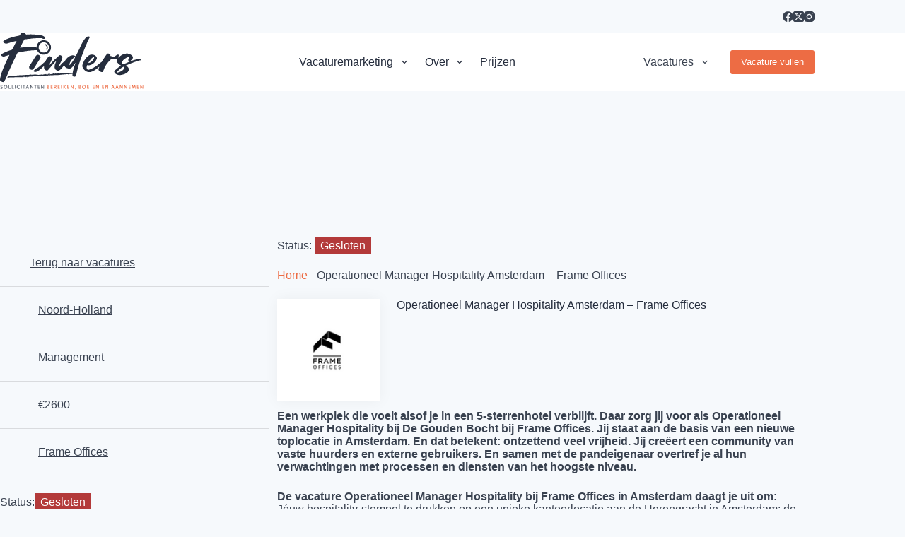

--- FILE ---
content_type: text/html; charset=utf-8
request_url: https://www.google.com/recaptcha/api2/anchor?ar=1&k=6Le9fmopAAAAACSebH2XRkbOzddFPY6UcsPCjpM9&co=aHR0cHM6Ly93d3cuZmluZGVycy5ubDo0NDM.&hl=en&v=PoyoqOPhxBO7pBk68S4YbpHZ&size=invisible&anchor-ms=20000&execute-ms=30000&cb=3f2l1tmoa41f
body_size: 48606
content:
<!DOCTYPE HTML><html dir="ltr" lang="en"><head><meta http-equiv="Content-Type" content="text/html; charset=UTF-8">
<meta http-equiv="X-UA-Compatible" content="IE=edge">
<title>reCAPTCHA</title>
<style type="text/css">
/* cyrillic-ext */
@font-face {
  font-family: 'Roboto';
  font-style: normal;
  font-weight: 400;
  font-stretch: 100%;
  src: url(//fonts.gstatic.com/s/roboto/v48/KFO7CnqEu92Fr1ME7kSn66aGLdTylUAMa3GUBHMdazTgWw.woff2) format('woff2');
  unicode-range: U+0460-052F, U+1C80-1C8A, U+20B4, U+2DE0-2DFF, U+A640-A69F, U+FE2E-FE2F;
}
/* cyrillic */
@font-face {
  font-family: 'Roboto';
  font-style: normal;
  font-weight: 400;
  font-stretch: 100%;
  src: url(//fonts.gstatic.com/s/roboto/v48/KFO7CnqEu92Fr1ME7kSn66aGLdTylUAMa3iUBHMdazTgWw.woff2) format('woff2');
  unicode-range: U+0301, U+0400-045F, U+0490-0491, U+04B0-04B1, U+2116;
}
/* greek-ext */
@font-face {
  font-family: 'Roboto';
  font-style: normal;
  font-weight: 400;
  font-stretch: 100%;
  src: url(//fonts.gstatic.com/s/roboto/v48/KFO7CnqEu92Fr1ME7kSn66aGLdTylUAMa3CUBHMdazTgWw.woff2) format('woff2');
  unicode-range: U+1F00-1FFF;
}
/* greek */
@font-face {
  font-family: 'Roboto';
  font-style: normal;
  font-weight: 400;
  font-stretch: 100%;
  src: url(//fonts.gstatic.com/s/roboto/v48/KFO7CnqEu92Fr1ME7kSn66aGLdTylUAMa3-UBHMdazTgWw.woff2) format('woff2');
  unicode-range: U+0370-0377, U+037A-037F, U+0384-038A, U+038C, U+038E-03A1, U+03A3-03FF;
}
/* math */
@font-face {
  font-family: 'Roboto';
  font-style: normal;
  font-weight: 400;
  font-stretch: 100%;
  src: url(//fonts.gstatic.com/s/roboto/v48/KFO7CnqEu92Fr1ME7kSn66aGLdTylUAMawCUBHMdazTgWw.woff2) format('woff2');
  unicode-range: U+0302-0303, U+0305, U+0307-0308, U+0310, U+0312, U+0315, U+031A, U+0326-0327, U+032C, U+032F-0330, U+0332-0333, U+0338, U+033A, U+0346, U+034D, U+0391-03A1, U+03A3-03A9, U+03B1-03C9, U+03D1, U+03D5-03D6, U+03F0-03F1, U+03F4-03F5, U+2016-2017, U+2034-2038, U+203C, U+2040, U+2043, U+2047, U+2050, U+2057, U+205F, U+2070-2071, U+2074-208E, U+2090-209C, U+20D0-20DC, U+20E1, U+20E5-20EF, U+2100-2112, U+2114-2115, U+2117-2121, U+2123-214F, U+2190, U+2192, U+2194-21AE, U+21B0-21E5, U+21F1-21F2, U+21F4-2211, U+2213-2214, U+2216-22FF, U+2308-230B, U+2310, U+2319, U+231C-2321, U+2336-237A, U+237C, U+2395, U+239B-23B7, U+23D0, U+23DC-23E1, U+2474-2475, U+25AF, U+25B3, U+25B7, U+25BD, U+25C1, U+25CA, U+25CC, U+25FB, U+266D-266F, U+27C0-27FF, U+2900-2AFF, U+2B0E-2B11, U+2B30-2B4C, U+2BFE, U+3030, U+FF5B, U+FF5D, U+1D400-1D7FF, U+1EE00-1EEFF;
}
/* symbols */
@font-face {
  font-family: 'Roboto';
  font-style: normal;
  font-weight: 400;
  font-stretch: 100%;
  src: url(//fonts.gstatic.com/s/roboto/v48/KFO7CnqEu92Fr1ME7kSn66aGLdTylUAMaxKUBHMdazTgWw.woff2) format('woff2');
  unicode-range: U+0001-000C, U+000E-001F, U+007F-009F, U+20DD-20E0, U+20E2-20E4, U+2150-218F, U+2190, U+2192, U+2194-2199, U+21AF, U+21E6-21F0, U+21F3, U+2218-2219, U+2299, U+22C4-22C6, U+2300-243F, U+2440-244A, U+2460-24FF, U+25A0-27BF, U+2800-28FF, U+2921-2922, U+2981, U+29BF, U+29EB, U+2B00-2BFF, U+4DC0-4DFF, U+FFF9-FFFB, U+10140-1018E, U+10190-1019C, U+101A0, U+101D0-101FD, U+102E0-102FB, U+10E60-10E7E, U+1D2C0-1D2D3, U+1D2E0-1D37F, U+1F000-1F0FF, U+1F100-1F1AD, U+1F1E6-1F1FF, U+1F30D-1F30F, U+1F315, U+1F31C, U+1F31E, U+1F320-1F32C, U+1F336, U+1F378, U+1F37D, U+1F382, U+1F393-1F39F, U+1F3A7-1F3A8, U+1F3AC-1F3AF, U+1F3C2, U+1F3C4-1F3C6, U+1F3CA-1F3CE, U+1F3D4-1F3E0, U+1F3ED, U+1F3F1-1F3F3, U+1F3F5-1F3F7, U+1F408, U+1F415, U+1F41F, U+1F426, U+1F43F, U+1F441-1F442, U+1F444, U+1F446-1F449, U+1F44C-1F44E, U+1F453, U+1F46A, U+1F47D, U+1F4A3, U+1F4B0, U+1F4B3, U+1F4B9, U+1F4BB, U+1F4BF, U+1F4C8-1F4CB, U+1F4D6, U+1F4DA, U+1F4DF, U+1F4E3-1F4E6, U+1F4EA-1F4ED, U+1F4F7, U+1F4F9-1F4FB, U+1F4FD-1F4FE, U+1F503, U+1F507-1F50B, U+1F50D, U+1F512-1F513, U+1F53E-1F54A, U+1F54F-1F5FA, U+1F610, U+1F650-1F67F, U+1F687, U+1F68D, U+1F691, U+1F694, U+1F698, U+1F6AD, U+1F6B2, U+1F6B9-1F6BA, U+1F6BC, U+1F6C6-1F6CF, U+1F6D3-1F6D7, U+1F6E0-1F6EA, U+1F6F0-1F6F3, U+1F6F7-1F6FC, U+1F700-1F7FF, U+1F800-1F80B, U+1F810-1F847, U+1F850-1F859, U+1F860-1F887, U+1F890-1F8AD, U+1F8B0-1F8BB, U+1F8C0-1F8C1, U+1F900-1F90B, U+1F93B, U+1F946, U+1F984, U+1F996, U+1F9E9, U+1FA00-1FA6F, U+1FA70-1FA7C, U+1FA80-1FA89, U+1FA8F-1FAC6, U+1FACE-1FADC, U+1FADF-1FAE9, U+1FAF0-1FAF8, U+1FB00-1FBFF;
}
/* vietnamese */
@font-face {
  font-family: 'Roboto';
  font-style: normal;
  font-weight: 400;
  font-stretch: 100%;
  src: url(//fonts.gstatic.com/s/roboto/v48/KFO7CnqEu92Fr1ME7kSn66aGLdTylUAMa3OUBHMdazTgWw.woff2) format('woff2');
  unicode-range: U+0102-0103, U+0110-0111, U+0128-0129, U+0168-0169, U+01A0-01A1, U+01AF-01B0, U+0300-0301, U+0303-0304, U+0308-0309, U+0323, U+0329, U+1EA0-1EF9, U+20AB;
}
/* latin-ext */
@font-face {
  font-family: 'Roboto';
  font-style: normal;
  font-weight: 400;
  font-stretch: 100%;
  src: url(//fonts.gstatic.com/s/roboto/v48/KFO7CnqEu92Fr1ME7kSn66aGLdTylUAMa3KUBHMdazTgWw.woff2) format('woff2');
  unicode-range: U+0100-02BA, U+02BD-02C5, U+02C7-02CC, U+02CE-02D7, U+02DD-02FF, U+0304, U+0308, U+0329, U+1D00-1DBF, U+1E00-1E9F, U+1EF2-1EFF, U+2020, U+20A0-20AB, U+20AD-20C0, U+2113, U+2C60-2C7F, U+A720-A7FF;
}
/* latin */
@font-face {
  font-family: 'Roboto';
  font-style: normal;
  font-weight: 400;
  font-stretch: 100%;
  src: url(//fonts.gstatic.com/s/roboto/v48/KFO7CnqEu92Fr1ME7kSn66aGLdTylUAMa3yUBHMdazQ.woff2) format('woff2');
  unicode-range: U+0000-00FF, U+0131, U+0152-0153, U+02BB-02BC, U+02C6, U+02DA, U+02DC, U+0304, U+0308, U+0329, U+2000-206F, U+20AC, U+2122, U+2191, U+2193, U+2212, U+2215, U+FEFF, U+FFFD;
}
/* cyrillic-ext */
@font-face {
  font-family: 'Roboto';
  font-style: normal;
  font-weight: 500;
  font-stretch: 100%;
  src: url(//fonts.gstatic.com/s/roboto/v48/KFO7CnqEu92Fr1ME7kSn66aGLdTylUAMa3GUBHMdazTgWw.woff2) format('woff2');
  unicode-range: U+0460-052F, U+1C80-1C8A, U+20B4, U+2DE0-2DFF, U+A640-A69F, U+FE2E-FE2F;
}
/* cyrillic */
@font-face {
  font-family: 'Roboto';
  font-style: normal;
  font-weight: 500;
  font-stretch: 100%;
  src: url(//fonts.gstatic.com/s/roboto/v48/KFO7CnqEu92Fr1ME7kSn66aGLdTylUAMa3iUBHMdazTgWw.woff2) format('woff2');
  unicode-range: U+0301, U+0400-045F, U+0490-0491, U+04B0-04B1, U+2116;
}
/* greek-ext */
@font-face {
  font-family: 'Roboto';
  font-style: normal;
  font-weight: 500;
  font-stretch: 100%;
  src: url(//fonts.gstatic.com/s/roboto/v48/KFO7CnqEu92Fr1ME7kSn66aGLdTylUAMa3CUBHMdazTgWw.woff2) format('woff2');
  unicode-range: U+1F00-1FFF;
}
/* greek */
@font-face {
  font-family: 'Roboto';
  font-style: normal;
  font-weight: 500;
  font-stretch: 100%;
  src: url(//fonts.gstatic.com/s/roboto/v48/KFO7CnqEu92Fr1ME7kSn66aGLdTylUAMa3-UBHMdazTgWw.woff2) format('woff2');
  unicode-range: U+0370-0377, U+037A-037F, U+0384-038A, U+038C, U+038E-03A1, U+03A3-03FF;
}
/* math */
@font-face {
  font-family: 'Roboto';
  font-style: normal;
  font-weight: 500;
  font-stretch: 100%;
  src: url(//fonts.gstatic.com/s/roboto/v48/KFO7CnqEu92Fr1ME7kSn66aGLdTylUAMawCUBHMdazTgWw.woff2) format('woff2');
  unicode-range: U+0302-0303, U+0305, U+0307-0308, U+0310, U+0312, U+0315, U+031A, U+0326-0327, U+032C, U+032F-0330, U+0332-0333, U+0338, U+033A, U+0346, U+034D, U+0391-03A1, U+03A3-03A9, U+03B1-03C9, U+03D1, U+03D5-03D6, U+03F0-03F1, U+03F4-03F5, U+2016-2017, U+2034-2038, U+203C, U+2040, U+2043, U+2047, U+2050, U+2057, U+205F, U+2070-2071, U+2074-208E, U+2090-209C, U+20D0-20DC, U+20E1, U+20E5-20EF, U+2100-2112, U+2114-2115, U+2117-2121, U+2123-214F, U+2190, U+2192, U+2194-21AE, U+21B0-21E5, U+21F1-21F2, U+21F4-2211, U+2213-2214, U+2216-22FF, U+2308-230B, U+2310, U+2319, U+231C-2321, U+2336-237A, U+237C, U+2395, U+239B-23B7, U+23D0, U+23DC-23E1, U+2474-2475, U+25AF, U+25B3, U+25B7, U+25BD, U+25C1, U+25CA, U+25CC, U+25FB, U+266D-266F, U+27C0-27FF, U+2900-2AFF, U+2B0E-2B11, U+2B30-2B4C, U+2BFE, U+3030, U+FF5B, U+FF5D, U+1D400-1D7FF, U+1EE00-1EEFF;
}
/* symbols */
@font-face {
  font-family: 'Roboto';
  font-style: normal;
  font-weight: 500;
  font-stretch: 100%;
  src: url(//fonts.gstatic.com/s/roboto/v48/KFO7CnqEu92Fr1ME7kSn66aGLdTylUAMaxKUBHMdazTgWw.woff2) format('woff2');
  unicode-range: U+0001-000C, U+000E-001F, U+007F-009F, U+20DD-20E0, U+20E2-20E4, U+2150-218F, U+2190, U+2192, U+2194-2199, U+21AF, U+21E6-21F0, U+21F3, U+2218-2219, U+2299, U+22C4-22C6, U+2300-243F, U+2440-244A, U+2460-24FF, U+25A0-27BF, U+2800-28FF, U+2921-2922, U+2981, U+29BF, U+29EB, U+2B00-2BFF, U+4DC0-4DFF, U+FFF9-FFFB, U+10140-1018E, U+10190-1019C, U+101A0, U+101D0-101FD, U+102E0-102FB, U+10E60-10E7E, U+1D2C0-1D2D3, U+1D2E0-1D37F, U+1F000-1F0FF, U+1F100-1F1AD, U+1F1E6-1F1FF, U+1F30D-1F30F, U+1F315, U+1F31C, U+1F31E, U+1F320-1F32C, U+1F336, U+1F378, U+1F37D, U+1F382, U+1F393-1F39F, U+1F3A7-1F3A8, U+1F3AC-1F3AF, U+1F3C2, U+1F3C4-1F3C6, U+1F3CA-1F3CE, U+1F3D4-1F3E0, U+1F3ED, U+1F3F1-1F3F3, U+1F3F5-1F3F7, U+1F408, U+1F415, U+1F41F, U+1F426, U+1F43F, U+1F441-1F442, U+1F444, U+1F446-1F449, U+1F44C-1F44E, U+1F453, U+1F46A, U+1F47D, U+1F4A3, U+1F4B0, U+1F4B3, U+1F4B9, U+1F4BB, U+1F4BF, U+1F4C8-1F4CB, U+1F4D6, U+1F4DA, U+1F4DF, U+1F4E3-1F4E6, U+1F4EA-1F4ED, U+1F4F7, U+1F4F9-1F4FB, U+1F4FD-1F4FE, U+1F503, U+1F507-1F50B, U+1F50D, U+1F512-1F513, U+1F53E-1F54A, U+1F54F-1F5FA, U+1F610, U+1F650-1F67F, U+1F687, U+1F68D, U+1F691, U+1F694, U+1F698, U+1F6AD, U+1F6B2, U+1F6B9-1F6BA, U+1F6BC, U+1F6C6-1F6CF, U+1F6D3-1F6D7, U+1F6E0-1F6EA, U+1F6F0-1F6F3, U+1F6F7-1F6FC, U+1F700-1F7FF, U+1F800-1F80B, U+1F810-1F847, U+1F850-1F859, U+1F860-1F887, U+1F890-1F8AD, U+1F8B0-1F8BB, U+1F8C0-1F8C1, U+1F900-1F90B, U+1F93B, U+1F946, U+1F984, U+1F996, U+1F9E9, U+1FA00-1FA6F, U+1FA70-1FA7C, U+1FA80-1FA89, U+1FA8F-1FAC6, U+1FACE-1FADC, U+1FADF-1FAE9, U+1FAF0-1FAF8, U+1FB00-1FBFF;
}
/* vietnamese */
@font-face {
  font-family: 'Roboto';
  font-style: normal;
  font-weight: 500;
  font-stretch: 100%;
  src: url(//fonts.gstatic.com/s/roboto/v48/KFO7CnqEu92Fr1ME7kSn66aGLdTylUAMa3OUBHMdazTgWw.woff2) format('woff2');
  unicode-range: U+0102-0103, U+0110-0111, U+0128-0129, U+0168-0169, U+01A0-01A1, U+01AF-01B0, U+0300-0301, U+0303-0304, U+0308-0309, U+0323, U+0329, U+1EA0-1EF9, U+20AB;
}
/* latin-ext */
@font-face {
  font-family: 'Roboto';
  font-style: normal;
  font-weight: 500;
  font-stretch: 100%;
  src: url(//fonts.gstatic.com/s/roboto/v48/KFO7CnqEu92Fr1ME7kSn66aGLdTylUAMa3KUBHMdazTgWw.woff2) format('woff2');
  unicode-range: U+0100-02BA, U+02BD-02C5, U+02C7-02CC, U+02CE-02D7, U+02DD-02FF, U+0304, U+0308, U+0329, U+1D00-1DBF, U+1E00-1E9F, U+1EF2-1EFF, U+2020, U+20A0-20AB, U+20AD-20C0, U+2113, U+2C60-2C7F, U+A720-A7FF;
}
/* latin */
@font-face {
  font-family: 'Roboto';
  font-style: normal;
  font-weight: 500;
  font-stretch: 100%;
  src: url(//fonts.gstatic.com/s/roboto/v48/KFO7CnqEu92Fr1ME7kSn66aGLdTylUAMa3yUBHMdazQ.woff2) format('woff2');
  unicode-range: U+0000-00FF, U+0131, U+0152-0153, U+02BB-02BC, U+02C6, U+02DA, U+02DC, U+0304, U+0308, U+0329, U+2000-206F, U+20AC, U+2122, U+2191, U+2193, U+2212, U+2215, U+FEFF, U+FFFD;
}
/* cyrillic-ext */
@font-face {
  font-family: 'Roboto';
  font-style: normal;
  font-weight: 900;
  font-stretch: 100%;
  src: url(//fonts.gstatic.com/s/roboto/v48/KFO7CnqEu92Fr1ME7kSn66aGLdTylUAMa3GUBHMdazTgWw.woff2) format('woff2');
  unicode-range: U+0460-052F, U+1C80-1C8A, U+20B4, U+2DE0-2DFF, U+A640-A69F, U+FE2E-FE2F;
}
/* cyrillic */
@font-face {
  font-family: 'Roboto';
  font-style: normal;
  font-weight: 900;
  font-stretch: 100%;
  src: url(//fonts.gstatic.com/s/roboto/v48/KFO7CnqEu92Fr1ME7kSn66aGLdTylUAMa3iUBHMdazTgWw.woff2) format('woff2');
  unicode-range: U+0301, U+0400-045F, U+0490-0491, U+04B0-04B1, U+2116;
}
/* greek-ext */
@font-face {
  font-family: 'Roboto';
  font-style: normal;
  font-weight: 900;
  font-stretch: 100%;
  src: url(//fonts.gstatic.com/s/roboto/v48/KFO7CnqEu92Fr1ME7kSn66aGLdTylUAMa3CUBHMdazTgWw.woff2) format('woff2');
  unicode-range: U+1F00-1FFF;
}
/* greek */
@font-face {
  font-family: 'Roboto';
  font-style: normal;
  font-weight: 900;
  font-stretch: 100%;
  src: url(//fonts.gstatic.com/s/roboto/v48/KFO7CnqEu92Fr1ME7kSn66aGLdTylUAMa3-UBHMdazTgWw.woff2) format('woff2');
  unicode-range: U+0370-0377, U+037A-037F, U+0384-038A, U+038C, U+038E-03A1, U+03A3-03FF;
}
/* math */
@font-face {
  font-family: 'Roboto';
  font-style: normal;
  font-weight: 900;
  font-stretch: 100%;
  src: url(//fonts.gstatic.com/s/roboto/v48/KFO7CnqEu92Fr1ME7kSn66aGLdTylUAMawCUBHMdazTgWw.woff2) format('woff2');
  unicode-range: U+0302-0303, U+0305, U+0307-0308, U+0310, U+0312, U+0315, U+031A, U+0326-0327, U+032C, U+032F-0330, U+0332-0333, U+0338, U+033A, U+0346, U+034D, U+0391-03A1, U+03A3-03A9, U+03B1-03C9, U+03D1, U+03D5-03D6, U+03F0-03F1, U+03F4-03F5, U+2016-2017, U+2034-2038, U+203C, U+2040, U+2043, U+2047, U+2050, U+2057, U+205F, U+2070-2071, U+2074-208E, U+2090-209C, U+20D0-20DC, U+20E1, U+20E5-20EF, U+2100-2112, U+2114-2115, U+2117-2121, U+2123-214F, U+2190, U+2192, U+2194-21AE, U+21B0-21E5, U+21F1-21F2, U+21F4-2211, U+2213-2214, U+2216-22FF, U+2308-230B, U+2310, U+2319, U+231C-2321, U+2336-237A, U+237C, U+2395, U+239B-23B7, U+23D0, U+23DC-23E1, U+2474-2475, U+25AF, U+25B3, U+25B7, U+25BD, U+25C1, U+25CA, U+25CC, U+25FB, U+266D-266F, U+27C0-27FF, U+2900-2AFF, U+2B0E-2B11, U+2B30-2B4C, U+2BFE, U+3030, U+FF5B, U+FF5D, U+1D400-1D7FF, U+1EE00-1EEFF;
}
/* symbols */
@font-face {
  font-family: 'Roboto';
  font-style: normal;
  font-weight: 900;
  font-stretch: 100%;
  src: url(//fonts.gstatic.com/s/roboto/v48/KFO7CnqEu92Fr1ME7kSn66aGLdTylUAMaxKUBHMdazTgWw.woff2) format('woff2');
  unicode-range: U+0001-000C, U+000E-001F, U+007F-009F, U+20DD-20E0, U+20E2-20E4, U+2150-218F, U+2190, U+2192, U+2194-2199, U+21AF, U+21E6-21F0, U+21F3, U+2218-2219, U+2299, U+22C4-22C6, U+2300-243F, U+2440-244A, U+2460-24FF, U+25A0-27BF, U+2800-28FF, U+2921-2922, U+2981, U+29BF, U+29EB, U+2B00-2BFF, U+4DC0-4DFF, U+FFF9-FFFB, U+10140-1018E, U+10190-1019C, U+101A0, U+101D0-101FD, U+102E0-102FB, U+10E60-10E7E, U+1D2C0-1D2D3, U+1D2E0-1D37F, U+1F000-1F0FF, U+1F100-1F1AD, U+1F1E6-1F1FF, U+1F30D-1F30F, U+1F315, U+1F31C, U+1F31E, U+1F320-1F32C, U+1F336, U+1F378, U+1F37D, U+1F382, U+1F393-1F39F, U+1F3A7-1F3A8, U+1F3AC-1F3AF, U+1F3C2, U+1F3C4-1F3C6, U+1F3CA-1F3CE, U+1F3D4-1F3E0, U+1F3ED, U+1F3F1-1F3F3, U+1F3F5-1F3F7, U+1F408, U+1F415, U+1F41F, U+1F426, U+1F43F, U+1F441-1F442, U+1F444, U+1F446-1F449, U+1F44C-1F44E, U+1F453, U+1F46A, U+1F47D, U+1F4A3, U+1F4B0, U+1F4B3, U+1F4B9, U+1F4BB, U+1F4BF, U+1F4C8-1F4CB, U+1F4D6, U+1F4DA, U+1F4DF, U+1F4E3-1F4E6, U+1F4EA-1F4ED, U+1F4F7, U+1F4F9-1F4FB, U+1F4FD-1F4FE, U+1F503, U+1F507-1F50B, U+1F50D, U+1F512-1F513, U+1F53E-1F54A, U+1F54F-1F5FA, U+1F610, U+1F650-1F67F, U+1F687, U+1F68D, U+1F691, U+1F694, U+1F698, U+1F6AD, U+1F6B2, U+1F6B9-1F6BA, U+1F6BC, U+1F6C6-1F6CF, U+1F6D3-1F6D7, U+1F6E0-1F6EA, U+1F6F0-1F6F3, U+1F6F7-1F6FC, U+1F700-1F7FF, U+1F800-1F80B, U+1F810-1F847, U+1F850-1F859, U+1F860-1F887, U+1F890-1F8AD, U+1F8B0-1F8BB, U+1F8C0-1F8C1, U+1F900-1F90B, U+1F93B, U+1F946, U+1F984, U+1F996, U+1F9E9, U+1FA00-1FA6F, U+1FA70-1FA7C, U+1FA80-1FA89, U+1FA8F-1FAC6, U+1FACE-1FADC, U+1FADF-1FAE9, U+1FAF0-1FAF8, U+1FB00-1FBFF;
}
/* vietnamese */
@font-face {
  font-family: 'Roboto';
  font-style: normal;
  font-weight: 900;
  font-stretch: 100%;
  src: url(//fonts.gstatic.com/s/roboto/v48/KFO7CnqEu92Fr1ME7kSn66aGLdTylUAMa3OUBHMdazTgWw.woff2) format('woff2');
  unicode-range: U+0102-0103, U+0110-0111, U+0128-0129, U+0168-0169, U+01A0-01A1, U+01AF-01B0, U+0300-0301, U+0303-0304, U+0308-0309, U+0323, U+0329, U+1EA0-1EF9, U+20AB;
}
/* latin-ext */
@font-face {
  font-family: 'Roboto';
  font-style: normal;
  font-weight: 900;
  font-stretch: 100%;
  src: url(//fonts.gstatic.com/s/roboto/v48/KFO7CnqEu92Fr1ME7kSn66aGLdTylUAMa3KUBHMdazTgWw.woff2) format('woff2');
  unicode-range: U+0100-02BA, U+02BD-02C5, U+02C7-02CC, U+02CE-02D7, U+02DD-02FF, U+0304, U+0308, U+0329, U+1D00-1DBF, U+1E00-1E9F, U+1EF2-1EFF, U+2020, U+20A0-20AB, U+20AD-20C0, U+2113, U+2C60-2C7F, U+A720-A7FF;
}
/* latin */
@font-face {
  font-family: 'Roboto';
  font-style: normal;
  font-weight: 900;
  font-stretch: 100%;
  src: url(//fonts.gstatic.com/s/roboto/v48/KFO7CnqEu92Fr1ME7kSn66aGLdTylUAMa3yUBHMdazQ.woff2) format('woff2');
  unicode-range: U+0000-00FF, U+0131, U+0152-0153, U+02BB-02BC, U+02C6, U+02DA, U+02DC, U+0304, U+0308, U+0329, U+2000-206F, U+20AC, U+2122, U+2191, U+2193, U+2212, U+2215, U+FEFF, U+FFFD;
}

</style>
<link rel="stylesheet" type="text/css" href="https://www.gstatic.com/recaptcha/releases/PoyoqOPhxBO7pBk68S4YbpHZ/styles__ltr.css">
<script nonce="9mA5VkkB2udGIpjIfczl4w" type="text/javascript">window['__recaptcha_api'] = 'https://www.google.com/recaptcha/api2/';</script>
<script type="text/javascript" src="https://www.gstatic.com/recaptcha/releases/PoyoqOPhxBO7pBk68S4YbpHZ/recaptcha__en.js" nonce="9mA5VkkB2udGIpjIfczl4w">
      
    </script></head>
<body><div id="rc-anchor-alert" class="rc-anchor-alert"></div>
<input type="hidden" id="recaptcha-token" value="[base64]">
<script type="text/javascript" nonce="9mA5VkkB2udGIpjIfczl4w">
      recaptcha.anchor.Main.init("[\x22ainput\x22,[\x22bgdata\x22,\x22\x22,\[base64]/[base64]/MjU1Ong/[base64]/[base64]/[base64]/[base64]/[base64]/[base64]/[base64]/[base64]/[base64]/[base64]/[base64]/[base64]/[base64]/[base64]/[base64]\\u003d\x22,\[base64]\\u003d\\u003d\x22,\x22w4tzV8ODRV/CnMKoOXtZM8OHJHLDrcOETSLCh8KFw4vDlcOzMMKhLMKLcU94FAnDh8K1Nj7CkMKBw6/[base64]/[base64]/CmVXCn8KnOyYURTAswrXCrVDDm0vCkzPCoMKJw5gEwoobw45OUlFqbBDCjmA1wqM2w7xMw5fDpgHDgyDDk8KYDFtyw4TDpMOIw6/[base64]/[base64]/[base64]/CrFBjOMKTw6PCiBPCscODNMKnP8Ojw4EDwokLLFRpBGXCu8OWOgnDr8OKw5fCmsO3MmE4ScKNw6gzwozDoQREUjF7woxlw6YoH01qJ8Ojw7NjdG/CjHrCsgBAwqjDpMOrw5chw4DDsl1jw6zCmsKPXMOsHjwzeW0pw7LDtR/Dt1RPazzDhcOucsKWw5YCw6ZoPcKXwrPDsSzDoSlUw7YxbMOJVMKZw4PCjAlEwodGdCHDgcKCw5/Dt2HDtsOCwohZw50iSgHCpDAyS3nCu1vCgcK9NsO7BsKbwrLCicOewrhNbcKTwoJzSXLDisKcaSXCkjddFWzDiMOEw4fDi8OSwrciwr/Cs8KGwqRFw6tIw6Ymw5DCqDtAw6Yzw48uw7EaacKed8KLW8KTw5YmAMKfwr91V8O+w7oXwq1kwpQDw4rDgsOMKsK7w7PCiRBOwqt0w507fQ1kw4TCgcK3wqXDmy/Cg8O1GcKDw4c+MsOAwoNie0jCj8OFwqDCjh3CmMK6EsK7w4rDh2jDhsKowr4bwoXDkyNWew0tUcKfwrBKwrLDqcOjK8ODwqbDvMK7wrnCpcKTCB0gIcKwJ8K8LjUmOhzDsQdsw4APW2/CgMK9D8OPCMKDwp8rw63CtGFBw7LDicKUOcOrIF/DrcK0wqdncwvCicKzdGpkw7FVK8Kcw5MBwpPCnS3CpBvCtyDDjsO0J8KYwrvDthXDi8KOwrzClm17NcKAOcKjw4PDhlTDlcKra8K5w6PCiMO/AFdbwo7CqFnDqjLDklN6e8OVRW8jZMKswoTClcKmTBvCrVnDsXfCoMOlwqcpwoxjIsO0w4zDnsOpwqwNwqBhK8ObCG1CwpEBX2rDocO6f8OLw5fCtGAgISrDoSPDl8K+w5/ClcOiwqnDmwkuw7LDnmzCscOGw4gUwp7CqQliRMKhOcKWw5/CjsOKAynCikl5w4TCn8OKwoFmw67Dp1/[base64]/[base64]/DtGfCocODPSzCkMO/Bm4Sw5MTw7TCosKhMBnDscOvOR1ZR8KSPwPCgyLDqMO2Mn3CnRsPJcKtwonCrcK8TMOsw4/[base64]/GBVWNVfDtmxGwqXDhsOPGX3DkMKuKjJUFsOyw5zCs8KOw5/ChR7Cr8OnNXPCo8Khw6Q0wqDChB/CvMKcL8OBw6oOJnM6wrHCnDBqRxzDqhowEUMMw68Uw6DDmMOdw6s6ETw6aCgqwonCnU/Crn9oEMKSDXbCmcO0YBLDuxrDr8KBRRp7JcOcw53DgUI2w4/[base64]/CtinDmcO7wr3CizQ5CcKLw4BVZi1VdBDCq35hKMKww4wFwownRWXCpFnClWMQwrxNwoXDucOOwp3DoMOiEClcwpEqa8KbfwsOCgbCuz5BbRNlwpIqbFRPVn19R14MKh0Lw5EULEvDscOrVcOswqLDgA7DusOKEsOAZFdawrXDgMK/aAEQwrIeR8KfwqvCozXDk8OOWyjCicKbw5zCssO5wpscwr7ChsOYf0U9w6DCtUbCtATDu2MlDRQDTx8WwrfCh8KvwowKw7bDqcKbS0LDv8K7XgjDsXLDoDDDoQ5Mw784w4bCqhRLw67DvRBWFX/CjgouaWXDtj8hw4DCkcOvMMOXwoTCl8OqKsKuDMKJw6J3w6dQwqjDgBDDsRMdwqrCthRjwpjCkTPDn8OKHMOgIF1zHcKgACcdwqbCsMOPw4tla8KUe1fClCDDsDfCgcKfEypZfMO+w6nCjCbDo8Okwr/[base64]/[base64]/[base64]/DhcO6a8OMwrDDixABw65mWsOaZgjCnSlRw40LCn1Tw4TCrF1yXsKKZsOMI8K2IsKKTGbCiRDDjsOiE8KNAiHCqXfDhsK/[base64]/GsOpw4tzw4VrQFdlwqpABMKIw6JGwqvDnTFCw65zAsKYVC1hwrzDrcO+X8Oxw7gNCCouDMKhHUnDkwNTwpvDtMOgGW7CmD7DvcOOXcKEWsKPHcK1woLDnA0/wrkQw6DCvXTCksK8NMOGwpXChsOuw6Ysw4ZEwp86IC/CjcK6J8KlDsOMX1zDjFfDoMOOw5DDv0ExwqZfw5HCusONwqhkwp/CvcKIQcKNdcKyP8OBbEPDnxlXwojDqUNtXzLCtsKzAjxENsOkc8Kfw7NsHm3Dl8KWeMO7cjDCkkDCt8KUwoHCn25ew6QAwod7wobDlgvCgMOCGzoZw7URwpPDm8KBwpjCtsOnwrEvwqHDjMKYwpHDksKpwqzDhhjCiX1uIjcmwqDDmsOFw7MaTVoLbxfDgS1HBsK/[base64]/w7LChsOuWBjDvkt3BCnCucOOHcO2B0InasOXOXvDm8KaK8KlwrjCoMOOC8KdwqjDhXrDjg7ClFTCucO1w6PDjsK4MUtMByRICDDCosOsw5DCgsKtwpbDlcO7TsKtFx1gIUM2wrQBVMOFCjfDt8KAwr8Hw6rCtnkVwq/Ch8Kwwp3CigrDncOHw77DrcO/wp50wpEmGMKRwozCksKZDsOhKsOewq7CvMOmFG7Cv3bDlFjCuMOjw4tWKGtGCcK4wrwZLsONwprDucOHeTTDvMOxV8OpworCmcKbasKCHTUkfybCh8OPa8K+egZ5w6/CmGMzPMOqMQtRw4jDgcOSTSLCicK/[base64]/J8OlwqbDh8OTa8OgOsKNw5rDpcKfw43Dj0lkw6rCtsKIdcKzHcKCYcKvPkPDi2vDisOuOcOITBZdw51qwojDuBXDuGEiW8OrHj3DnGJewplvUHjDlHrCs1HCiX/CqcOJw7rDncK1wqvCpyHDlS3DhMOSwrFFPcKyw60ow6jCsxNIwoJQWA/DsEDDpcKWwqY0F0PCrinDucKjQVLDnEkfNQIhwokfAcKhw63CuMOKZcKFESFZYRxjwrlPw6XCsMO2J15IbMK2w7oYw7RQW1gFLlvDisK+QiA6cj3DoMOnw7TDv0zCgcOZY0NgOS7DoMOwEhvCscKqwpDDkh/[base64]/DnXArEiDDiUkCbEXDvcOrAcO7w5caw4YFw6UqRQhyF0DCpMKWw7PCmmIDw7rCqA/[base64]/[base64]/DkcOLf8OGFcOhwrTCq8KPw6jCi8Kmw5zCjsKbwrxCUxdYwqXDj1vDqQoTaMKAXsKcwprCscOswpEqwoDCv8Khw5lBYipSFShKw6J+w77DksKeecKkTh3Cs8KUwpjDhcOeE8O7WcOYO8KTdMKuRAXDsCDChxTDkF/CvsKCNhzDpHvDucKCw4kkwrPDvS14w7LDncOzOsOYUHlYD1Vyw784VMOHwrfCkSZjK8Kawq0Mw7AhM23ChUEdQ2I1By/CgVNySQjDsAXDhGpiw4TDmGlmwojCgMKUUF52wrzCo8KTw5xjw6p/w5B3VMKow6bCl3HDjwLCkSQcw7HDkHnClcK8wpwXwoQIRcK/woPCo8OFwph1wpk9w4TDuDfCowcIbGbClcKaw6HChsOGLsOow6bCoUjCmMONM8KxEDV8w6nCkcKHYnMDZsOBRGgZw6gow6A6w4cMVMOVTkjDsMKiwqEPE8KDNy5cw5Q3woHCridIYcOQXUrDq8KpM1/Cp8OiOTVzwpNhw4wQY8K3w5zCusOLIcOAfwcVw6nDtsOiw7MQMMOXwrsJw6TDhApRZ8ObbAzDjsOgchDDlW7Cq0fCucKwwrrCpsKTPz/CiMKrJggVw4s5DCJXw54ERVbCkh3DoggWNMOOasKUw6/DgxrDgcOSw5PClEvDrnHCr1vCtcKvw6Z0w4kwOG4/CsKuwo/CvQvCoMOBwrvCpzR+QEx5Sx/Cm35ow7DCrRlKwrc3L3zCrsOrw6DDh8KxEibCnEnDgcKpMsO3YFYmw7rDgMOowq7CinIIL8O8CsO0wrvCnjHChjfDmDLCoB7CrnBaHsOlbl1SClJsw45MY8Oiw7YmTcKpchQ+KWPDgQbCjMK7LgPCqyceM8KsLG/DsMOFKGnDssKLVcOqAj0Kw5XDi8OHfQ3CmsO1VEPDj1wawp1Rwr92wpQdwosAwpErQHHDs2rDg8OeBzs0JDXCksKNwp0JHWbCqsK+SgTCigzDh8OAD8KifsKzXcOcwrQXwqnDrDvClwLDrkURwq/ClsOjWB1tw4VSRcONScOsw5lxEcKyAHlXTTYew5QMKyPCnnXCrcOpd0XDtsO/wp3CmcKbKTsDwqXCssOUw7XCkXbCukEseShLBsKCHcO0L8OZIcKBwoo/w7vCssOoLMK+JQTDsTcfwpIpTcK4wqjDusKWwpMAw4dHFErCsSPCpyzCvjTCvStXw50PKWRoAGN1wo03YsOdw43DokfCm8KpBj/[base64]/Cr8OOwpfCnMOXHT81woILUcKRbyDCrUfCucKNwrYkBWkmwrsxw6wzPcOkNcO/w5AOdlRLQTfChsOyaMOWPMKCOcOlw5USwognwqXDjcKKw5gcL2jCuMKNw79KJ0rDj8OAw6vCv8OZw4dJwplhcXjDpAXCqRTCl8Ozw4zChEslMsKiwoDDj3B9fT/Cr3sOw6dDGcOaT15OWEvDr2xgw6lowrnDkyLDnnIzwoxtDmjCg3/[base64]/[base64]/w4Q1VWHCmTvCqMO1w4jCqcODw7/[base64]/[base64]/Cj0FQwpBoV1jDonvDg8KMw53ChH/CjinDqx5dcMKgwr7Di8KYwrPCrmU+w7zDlsOBdjnCucOTw4TCicO2eToLwqjClCwCHQwJw5DDo8OtwpTDtm5ZImrDqR/DkcKRL8KJHlhRw6DDqsK3LsK9wo4jw55jw6nCg2LDtHkBFRvDnMKcVcK6w5wuw7nDgFLDuHk4w6LCo1bCusO5OnYgBxBmU1/CiVV8wrPCjUnDu8OnwqTCrhzDssOASMKwwp3Cv8OnMsO7AR3Dl3c0VcKyGUTCt8OiQ8OGP8Ovw5zCqsK7wrkiwr/CqGzCtjNLe1kGURjDjRbDgcOUBMOIw6XChMKuwpnCkcOXwpsrWF0JHDsrXyQ/SMOywrTCrVLDqG44wrxFw4jDoMK/w6VHw6LCssKOcQEbw4BSfMKBRDvDmcOZHcKTQRhWw5DDuTbDqcKGY2s3OcOmw7XDkRcgwoLDvsOjw61zw6PCtiwkC8KtZMOsMEnDiMKDdUt7woM0csOVWkfDtlVPwqEhwogqwo8JSBvDrS7CiVLCtgbChUXDt8O1IR9qTmI0woTDikY/wqPDg8OZw5lOwpjCu8OKI3c5w5o3wr10W8KKOFjCsUHDuMKVfVEIPUPDlsKjXGbDrVA7wpwPw5w3HhAvEmzCl8KnXl3DrsKZUcKQNsOzwqhSKsKiVX1Aw7zCsEzDuDosw4cPYwRAw5p9wqbDnQjDtCoyDWwxw5/CuMKLw5U4w4QLC8KPw6ASw5bCm8K1w73DpjPCgcOew6zCh2Q0GAfCrcOCw5VLXsOlw4J4wrDCpCJ4wrZbFnQ8PsOBwpcIw5PCucODwox5bsKPP8OldcKCFElsw60hw7rClMOnw5XCoVPCpV9DeWAzw6bCrh8RwrxGA8KDwrd+Z8O+DDR/TmUyc8KewqbCuyEQecKmwoxzXMOXAMKfwoXDjnUzw7HCo8KcwoxLw4waRsKWwq/CnAzCiMKmwpLDkMOjbcKcVHbCnQvChTbDlMKEwoTDs8OCw4pMwqkSw47DtULCkMOrwqrCmX7DjMK6KAQMw4QOw5w1CsKHwrAaIcKcw4zDunfDimXDqCcvw6xqwpDDpU7DlMKWesOLwqfCjsKqw7U+HiHDoSh0wrpywq5+woVTw6RzP8K2Oh/Cr8Oww7vCtcKCYjdOwrR9GGh9w5vDqyDCvnALaMOtJmXDt2vDj8KcwrLDnSgJwpTCp8KWw7EtPsKkwqHDmCLDhV7DmAcfwqvDq2vDjnEIG8OYEcKtwrXDuCLDgz7DnMKPwroHwpZSCsOLw48Yw7EBUsKUwqQ9L8O4Um5pNsOQOsOIaSh6w50qwpjCosONwpZ/w7DCijbDrwxiXg7DjxHDlcK2w6dewqPDkCTChhs4wpPCl8Kow4LCkAY4wqLDpFTCk8KcBsKKw5PDh8KXwoPCglQ4wqB1wpfDrMOYQcKDwpfCtzhvOEpoEMK/wqRMWAk9woddcMKjw6/CocOzOAvDiMOaUsK/dcKhNEMGwrXCr8KWVHnCmMKNMRzCn8K9e8K3wqsiYhjCqcKmwpDCjsOcc8KZw5o1w51SOw8LGV5Mw6jCvsOXTF1EKcOnw5HCnsOqwo1kwp3DjwBsJsOqw4NgNT/CtcKzw7vCmG7DuR/Ds8Kdw7lIRDxMw5Y+w4fDjsK8w7FxwoLDjSwdwrLCnMKUBkltwqtFw4Ivw511wooBKsOxw5NGR0RpHAzCk2YcA38OworCgGNaFGTDuxDCuMK8IMOuXl3CimVsB8KqwrLCtm0Nw4vDiXLDr8K0DsKkCF16UsKXwroPw6U6ZMOwbsO3BDPDmcK1YUQOw4/CskxTGsOYw5vCn8OTw7HCs8KPw5YJwoMZwphhwrpZwpPDrwddwqhtGj7CncOmKcO4wqtNw7rDthhEwqZkwqPDgQfDqjrCn8Oewp5CO8K4M8K/ARjCicKlVMK3w4xow4bCsU9uwp0vE0rDkjpBw4QZHhtiR0XCqsOvwqHDu8OEbS1YwoXCt0wgb8OCHhJBwp9JwpfDgW7Cuh/Dik7CgMKqwrcawqcMw6LChsOpGsOQVGXCrMKgwrclw4Ruw5tJw6NDw6RzwoIAw7R7K3hBw7t7HDQSdQnCg1xrw4XDu8Kxw47CtsK+bMKHOcOWw6MSwp5rZDfCuWcwb20jwpPDo1Ylw4nDv8KIw48ucRpdwqPCl8K8Q3HCg8K+KsK4NAbDjWkKPi/DjcOoN15/Z8KrD0vDscKnAMOSfknDmGsQw5nDq8OOM8O0wqDDoSbCssKgSGrCgmtRw7dywqdWwp5+UcKIAA1NSmUvw4gZdSzCrsK7HMOBw6TDhcOowqpOJnDDtwLDowRwfCvDvsOiD8Ktwqg5Q8KwPcKVYcKzwrUmen09TRvCs8K/[base64]/DoSYuw5/Dn18QwpgSUj7CvcOvDQBKWQYSOcOFbMOaJ3JiG8Otw6bDtUZrwrUrWkLCkmxmw6vDsnPDk8KDdhB0w7TCl1lBwrvCvzZCY3/DgAvCjAXChcOGwqbDlMKJVHDDkVzDjcO9H2VVw5rDn0Jiwq4UcMKUCMOYSipywq9TXMKoUXERwp15wrDDg8OvR8O/YS/[base64]/[base64]/GXVYRQjChsKWS8O1dMKtw4bDjMOzwrFkXsOnQcK4w6LDhcONwr/CvyUsF8OQJDQbI8KCw68zOMKFcMKQwoLDrsKUUGBEKkPDs8O3ZMKYCVExflDDocOaNElWOFY2woJjw44HJcOXwoVDw7zDvCZoNmHCtcKgw7g+wrsfFBYgw4HDsMKxPcK+EBHDocOAw67Cq8KHw4nDpsKwwonCjSDDr8KVwrgFwoDCkMKnTVTCsj51UsKCwo/DlcO/woMew6ZFcMOnwr57C8OkSMOGwp/Dpyktwr7DhcOQdsK0wotNKW0XwohPw4/CssOTwo/[base64]/Cq8OAwpVfwpcrT1bCqsOdOTQ+wpfDqcKEZjsqScKUUWrCr1Iowq0iHMO7w7cBwpVyOWZNEBh4w4RXKMKfw5jDhDsdUGTCg8KuTmHDpcK3wpNWYydSElbCkknCqcKPw7PDksKLEcOuw5kxw6fDkcK7JsOPVsOCJFxiw5dTNMOLwpZOw5zChH/DocKZfcK7wo3CgEDDlEDCusOFQH5RwrAyKjjDsHrDiRzCrcKmC3d0wr/DuV3Cq8KHw7nDm8KyACQJc8O2wpfCgH/DmcKFKX5bw7AdwqPDiF3DqltmC8OjwrrCicOgO0PDmMKdQGrCtcOMUgPCl8OPQBPCvW4sdsKRXcOfw5vCrsKMwpvCuHnDksKcwp9zXMO9wpVewqLClGfCkwnDg8KNNQvCugjCpMOoNB3DiMOZwqrCv01aPsOuWwHDkcORHcOdYcOvw5YQwoVDwrTCkcK6wo/[base64]/Cq8O8LMOEwpPDnsO4w67Di8OMeFp3CCHCgWVbM8OJw4PDuTTDk3vDqxnCtsKywoQrJn3Dp3PDqcKYW8OEw542w7INw6bCgMOkwoRtWGHCvBZiVggDwoXDtcKkEMKTwrLCjCMTwoUMHWjDnsOdA8OvMcKxOcOQw7/DhkEEw6jDt8OpwqhJwp/DumXCs8K3M8Ogw6Jzw6vCnTrCtRleYRXDgcOUw4AfE2TCmkPDmsKHfUfDuj0JHC/[base64]/Djy3DksOQXnvCh8OHUlvDv8Khw6kbwoXDhAkFwrnCk07DjgjDv8OywqXDiHAMw5zDuMKCwofCg2rDrcOvw7nCn8OPKMKyYD0NCcKYQFQKbW8DwpEiw5vDmEHDgGXDhMOOSB/DhU/DjcO0GMKlw4/CsMOdw59Rw5nDhHrDsXtgY08kw5XDizPDi8Olw7LCkMKGccO+w6YgFwdKwr4JHFpqCBN/JMOaOjjDusKRSi4Mwo0Sw5TDm8KUXcKlXD/CqTVRw4EiAFLCiFwzWMOwwqnDrmXCumZjHsObeRB9wqfDhWAkw7saU8KuwojCvcO1YMO/w7nChV7DlzFfw6tJw4LDj8OTwpFsGMKkw7TDp8KIwogYNcKtSsOVAHPCnAPChMKow753S8O2L8KZw4UxJ8Kkw43CkX8Mw5rDj3DDjVRFDQNOw412fMK3wqLDkW7Dp8O7woDDuFcRWMKHQsK+NG/DuzzCjCMLCinDsUFlFsO9XRHDuMOgwrZNPnrCpUjDqybCsMOcH8OfOMKlwoLDncO/wrpvLR93wozCrMOELMKnIRklwo48w4nDj04ow6jCmsK3wo7DpcO2wqs+PkZ1M8O4QcK8w7rCiMKnKRDDqsKgw4EldcKswpl5w74/[base64]/c8Olw63CsCrDtk7CkcOxFcKjwqvCoVTCusKDJ8KlwoY2EhIAQ8OEwrZKFRrCqsO7LsKFwp/[base64]/Cuhs3w6fCtMKuQzhdw7owbcOaEMKHwrBSOG7Dt0BENsO/RlHDncKnAcKAQELDgXDDtMO1Yg0PwrhCwr/CjG3CpAvCjXbCucORwpLCtMKwD8OBwrdiJsO2w5A3w6doUcOFEzDCsy4Hwp3CpMKwwrDDtE3Cr33CvDJBGsOGZ8KACSHDg8OpwpBuwqYIZCzCnArDo8KwwpDCjMKlwr/[base64]/[base64]/d0nDgHPCukUhwoLDviTCoXPCg8KYcsOJwrFDwqrCoXzClljDiMKODy/DoMOjfcKZw57DhWoxOXHCosOPYF7CoVRPw6fDvcOoQG3DhcKawrMfwrUiI8K1NsKvWHvCn3nCpzUTw5NYSV/CmcK6w77CssOsw7jCucO5w4AKwqxhwojCp8K2wpzDnsOQwp4sw4PCiBXCgjRxw67Dr8KLw5jDhsO1wp/DtMKYJUnCrsKZV01ZKMKPI8KACQrCuMKlw7dbw7fCmcOIwpbDiDV6V8OJM8KxwrbDqcKNERfCsjdbw7XCvcKewq3Dh8KQwq8aw5sMwqLDlcKRw7HCkMK0WcKbGyTCjMKSE8K0Ck3DnsK+DQDCl8O+W3TCssKATMOCWsOpwrwEw5AUwp1nwpXDsjfClsOlbsK1w6/DmFjDmBgUDgjCu31PazfDhnzCiETDmDTDnMOZw4cxw5rCrsO0wqY3w7oHTWt5wqJ0DMOPRsODFcKnwoUgw4Udw6TClzvDpsKIbMKlw7zCncOzw6VoZkHCtDHCjcObwpTDmyk9RiZnwo9cXsOMw586WcO+woVbwrgNUcOEAhRCwonDvMKJL8OzwrBSZx/CgwbCojbCg1wjcxDCrVbDpMOEfFgawpN5wpXCmkNoRj8HccKAAj/CnMOTS8O7wqJLbMOtw40cw4LDl8O6w6EZw7AIw40YZMKrw5M0CEzCjX5EwrYlwqzCgsKHJ0gsSsOAAQDDsnPCiwF3CzEpwoVxwpzCoijDozHDi3gswpHCqk3DmGpMwrsUwoDDkA/DuMK+w7IbLkhfH8K7w5PCgsOqw5jDk8O+wrnCmXspWsOBw6RYw6/Do8KrNXUlwrDCll0jZcOrw6/CtMObYMOdwoQwDcOxF8KvZkMZw44aKMKvw4LDqwnCgcOmehY1fiI7w7nCszp3wpLCrC1sVsOnwp1QZMKWw4/Ck3fCiMOUwoHDs0FFESbDsMKcJlDDiE57ESHDqsOUwqbDrcOPwrPCjB3CgcKEAz/[base64]/CmsKew7E9w5BDwol/WGcGJBVYwoTCllrDnhh8Qh5Ow44KOyp+FMOZZyBMw7QnTTk8w7RyRsKbKsOZZRXCmTzDpMKzwrLCqlzCmcO2YBwCDHbCiMK+w4vDsMOibcOMPcKDw4jChRjDvcKeKRbCrcO9JMKuwqzDusOXHxrCtA7CoGLCucO3TsOtb8O/R8OMwqs1F8Ktwo/CqcO1Vw/[base64]/[base64]/DiwtEXDjCmMO/w6gcdgsJw4rCqmICwrDCkcK8c8OrwpY9w5BFwpZcw4hcwrHDsxTCpXHDlEzDq0DCjUhsO8ObVMKFWnzCs37DtiZ/OsKUwrbDgcKCw5IeN8OUP8OkwpPCjsKYEBDDusOnwrIfwoNmw73Dr8OOKUDDlMKEK8OnwpHCuMKXwrwiwoQQP3DDgMK6c23CrDTChRU9aEMvTcOew4jDtxIWFQjDusKmBcOHJsOQGD4Qdn42BBPDljPDksK6w5nCk8K0wohlw7/ChQjCpgTCnz7CrcOIw57CkcOywqU2w4khJxtOblINw4XDjUbDmTTCkXnCuMKVGX1RdnE0woMjw7oJcMK4wokjeFzCgsOiw6zCpMOCR8OjRcK8wrXCvcK8wpPDoDHCs8O1wo3DtsK8WzU+wpDCqcKuw7zDlAs7w7/Ds8KTw7bCtg82wrkSAsKhfizCgsKGwoIka8OcfkHDgFInL3gpO8K5w6BycAvDpzfDgBVQIw58EAfDrsOWwq7ChyvClhckSitfwqp/[base64]/w4rDnMKtLMOCw6oabwTCu8OecMOkw5bCh8K4w5dvVsKUwo/CmMKqKMKxfjHCucOCwrXCvWHDi0/CnsKIwpvClMOLBcOEwqPCj8O+clvCijrDjw3DlsKpwppqw4/CjDImw4FCw6pNEcKHwovDtAzDvMKoPsKGNBl8OcK4ICbCmsOlEj1YCcKeH8K4w5JjwqDCkRpBG8OZwqkWaynDtcO9w6fDmcK6wp99w6/Cn0QxRcKyw7NSVhTDj8KpWcKgwrzDq8K8QsOObMKcwrRTRm0pwo7Dvw4VUcO8wqXCqhEFfsKzwpJNwo4DIikewq1qOzYQw6dJwrg3TSZVw43Cv8O2w45Jw7svLljDsMKZH1bDkcKJB8KAwpjCgRRSbcK8wogcwooMw4A3wqInKRfDijXDi8K1LMOnw4IQbcKXwq/Cl8Oow6oqwrlQUT4Qw4TDq8O4Gx1ITw/CnMO1w449w5YcVGNDw5TCo8OZwpfDgVzCj8OZwrcQcMOFWikgNglgwpPCtXPCpcK9asOUwqpUw4RUwrcbdGfCnhpSZncEeVbCniXDjMOpwqAjw5nCm8OOWcKow4IBw7jDrnTDlyvDjy5KYn44BMO/FX9ywrbCt3NoMsOBw6J9Ql7DoFNPw7A+w4FFCyLDgxEsw7jDiMK4wpBVAMKSw6coWjnDgwBZIlJywpbCr8KcESFvw7fDmMKRw4DCrcOnMsKJw4PDvcOOw49hw4LCnMO+w4sew5nCssOJw5/Dghxvw4PCmTvDosKUHGjCsz7DhTbDih1GC8O3E17DtFREwp9vwpF5woPCtVcLwr8GwonDn8KNw4FmwpDDq8KoTWl+PMKgKcOEBMKXwojCoVDDvQbCkDlXwpXCrlfDvm8WTMKXw5TDrcKrw4bCu8O9w5nCjcOhQsKCwo3DqQ/DtCrDnMO9YMKLKcKkCAAyw7jDoC3DiMO1DcO+ZMKaYHYFSMKNQsO9XyHDqyhjHsKew4XDucOSw6/[base64]/aMKOwovDo0jDpBZcw6nCqgnCkcK0w7AhX8OQwqx/[base64]/Crm3CsMOewpzDpnh9wp/CjcOfCDDCk8O1w7JUw6rCpC9Tw45pwpAKw7Nhw4zCncOlU8OowqknwqZcBcKYKsO0dgfColbDgcOUcsKKfMKfwrpSwqJ/[base64]/CkE1rMMOCUcKqa8OIPcKpS8OfwoIdFyHDu8KESsO0ZChnKcKZw4ovw4PCmMOtwrIYw5nCrsOjw5/[base64]/CvUvDv8OdIcKdXnAyJcO6w6DClS7Cs8OZf8KTwoHDp0nCuw1/N8KkfjPDlMKEwow4wpTDjlfDjXkrw7FecArCk8OABsOxw53CmSNycXZdTcOkJcKtMD7DrsOjAcKXwpdke8K8w4pha8KOwphSXWnDp8O0w7/CssO5wr4CFx1GwqXDtlJwfWfCvWcOw41uw7rDjGRhwosAODhWw5M7wpDCn8KUwpnDnxZEwrsKNMK2w5oLFsKuwr7CjsO9Z8KHw68nTVkQwrDDusOCXSvDq8Kcw6hHw6HDrXwXwp5Kb8KAwonCuMKrBMOCGT/CrzJgVQ/Ci8KlD33DvknDvMKUwq7Dp8Opw6cpYxDCtEXCsHYIwqdfb8KJU8KIBGLDtsK9woMnwq9faFHCtXHDvsKkLxxAJy4fLF3Di8KJwq0Nw7TCrsOOw58mXHoIKWUIZcOeDMObw7Mtd8KJw4cJwqtFw4fDlAXDvxzCk8KgQD09w4fCs3RFw57DmsKVw5Ufw6hTOMO/wro3JMKzw444w7DDqcOiSMKsw4vDtsKMbsKBD8KrecOCGwvCiCvDtjprw7/CmD92LGfChcOiLMOuwo9LwrUeMsODwoHDrcO8RVjCuyVVw77Dt3PDskM3wqZ0w6HCihUOTQQkw7HDiEJTwrLDn8Kkw4IgwpY3w6zCrcKbQDFuJyjDnm95BcO8IsO5MFzCksKvH2RSw6PCg8OZw7fDgiTDncKtaAMKwod/wozCqVXDs8Okw7jDusKzwqLDhcK+wrBzNcK1DH4/wqgVTWFgw5E9w67Cn8OFw7IyDsK4bMOEAcKZEmzDkXTDkQEBw4TCqcOxQhYkUWzDjnUbA2LDjcKAGnDCrSHCn3/DpX8lw4M9dD3CjcK0YsOYw7fDqcKOw4fCtxI4EMK1GhrDp8KbwqjCmXDCjF3CrcOwTsKaUMOHw4EGwrrDqRg9PVRkwrp+wp5qe0xffFhbw70Uw6Bxw5zDml9WPHHCnMKxw7pSw5VBw6HCkMKow6PCnsKzT8KVVFF6w7Z8wqUmw7IQw6dawp7ChCnDoU/CmcKEwrdhDH0jwq/CkMKDLcO9YWdkw6wYLl4Ac8KRPAENTcKJE8Oqw63CisOUYkLDlsKtRw8fc1JMwq/CmjLDnAfCvmIWM8KOXyjCkHA5QsKmNsObHsOrwr7DmcKdNDBYw4/CpsOxw70FcwBVWE/CiwFmw7rDn8KgXWTDlmRCGQzDpFLDg8KaGgx5PGDDl1pqw6EEwoXCncOcwpnDoSfDuMKZFMOhw6nCqRgGwo/CsSnDhUYYCV/[base64]/CnhTCj8KGwoZ3VsK5w6ENPU3CuC9IBsKtC8OBU8OiT8KSUGPDsDrDv3HDjmnDvD7Cg8Oyw5gRw6NNwpTCisOaw7/CoGI5w5M+GcOKworDiMKpw5TCjhIQNcKZZsOqwrwtARrCnMO1woATSMKaSsOqaUPDhsK8wrFDNHUWSRHCrn7DrcKIIkHDikhrwpTCqT/DkBbDkMK0M0LDqk7CrcOKDWFEwqFjw7UAecOjTnJ4w4PCp1TCsMKKLVHCtFjCmgxAw7PDrUbClMOxwq/DuCRfZsKQe8KLw69MZMKzw7McfMKNwq/[base64]/CmT/Cl37DnGJ6w6MtPcOVEmQKwp/Dkzt8FXTCs2Erwo7DtlDDjsK5w47DtFoBw6XDvgczwqHCmMOqwp7DhsKzLE3CsMO5LHgnwo0ywqJ9woTCllvCkDrCmmdCBsO4w49SdcOQwrNxbwXDjsOyb1klKsKjwo/[base64]/[base64]/CksKKb8K1wqTDgxLDv8KuwoXDkMKBDRXCl8OCGGRgw44dPCHCn8O3w6XCtsOdO38iwr89w5zCnldcw4hoRF/ChTs6wpvDkUrDuxfDuMO1YhnDjcKCwoPDgMKSwrEbZyZUw7c7HMKtdMOgPB3Cn8K9wo7ChsKgEMONwr4BKcOFwp/CucKSw5pqB8KsfcKadT3CiMOJw7sKw5VYwqPDr33ClMOPw6XCqlXCosKHwoTCp8KUIMOfEnFqw67CkBYfcMKVwrTCl8Kpw7XCoMKpTsKyw4PDusKfCcODwpzDvMKiw7nDg14TQWcFw5/[base64]/Cp8OrOjXDrMO5w53CpVbDt8KtMcOeLcKvwocTw5ctw4HDkXjCpVPCjMOVwqQhXzR/[base64]/Dg8K1wrDCqzbCi2XCrwXDnh7CrMOrwofDl8Kowo5rCxUXOGZ/SknCpQfDgsO0w7LCqcKPQcKyw4BRNybDj30tSnjDs3FXbsOabsK3Px7CuVbDkjLCoFrDhBPCoMO+BVpww7LDiMObMnrDr8KjM8OXw5dVw6HDjcOQwrXCksOXw5nDjcKmEsKydFDDtMKxYV0/w4DDsR/CpsKiCsK4woUfwqDCh8OUw54IwqjCi2I1EMODwpg/Bkc1W0BMUWwWB8KPwoVaKDTDv3DCmzMSIT7CssOYw49LYlpswo4/ZUJ+KQx+w6xIw7sIwpUCw6XCtQPDuUzCtQ/[base64]/[base64]/CnhQZw6fChcOnw5XDuDLCqhRqw4TDtcO/wpswwqLCsMObRsKZCMKjw4/Di8OeEDwpPl3CocOQYcOBwrcRLcKAGkPDtcORWMKxHDfDi0rCu8ODw7/Cn07Cj8KmCMK4w5nClSQxI2nCtmoKw4zDtcKtYsOBUMOIBcKxw6bDnGDCisOdw6TCssKyJmVFw4/[base64]/CqcO1wrxvw6XDoMOmJMO+w69zw7YLJWscwpdJC1PCpT7CiSXDklDDuRvDnQ5Gw4XCum7DvsKCwonCpCXCrcO+STZqwpVJw6Mew4/DvMKkXwBlwrwRw599L8OKBsOETcOJTExSUcKsbirDlcOUeMKSWTdkwrzDgMOcw5TDu8KhPGUjw5kOFEXDrkLDscOWA8Krwo3DhDXDm8OPw4p5w7pJwr1IwqZ7w5/CghEmw4AVdSYgwpnDqMK7w6bCuMKgw4HDrMKEw4UpXU0KdMKmw7Q6f09OPDt2GUDCksKCwqYFBsKXw6s0ZcK8cVXCtTDDmMKxwrbDsXMvw5nCkTcABMKdw5/Dk2cPG8OadFLDtMKXw7vCt8K4NMORYMOBwp7CjxnDqzxpBzLDr8OgFsKvwrHCrmnDh8K/w61dw6bCqRPCoWLCvsO9X8KKw5c6UMO6w4zDqsO1w6hZwqTDiTPCtRxNST4UOydAZcKPfiDClh7Di8KTwoPDo8Otw7Q2wrTCvhRzwqdSwqLDmsKBRwo0JMKIJ8OHQsOsw6LDn8OQw7nDiiDClyAmP8KpIcOlZcKOAMKsw5rCn3hPwrDCiXA6wpcqwr1Zw6zDl8Ogwq/Dik7CrVTChsOCNirDgnvCs8ORfCFDwrB/w5fDvcKIwplHHTnCmsOwPUllMX09I8OTwrVKwoJEATRWw4d/wprCosOpw7jDiMO6wpdHccKIw45EwrLDhMO4w6AhX8ODRijCisObwohYD8OFw6vCg8O6bMK2w7hqw5B1w6wrwrTDmsKBw6kkw5PDkyHDg0gjw43Do0LCsEhmWHTCoVrDisOPw4/[base64]/DX3DmMOCw6TDizFNVMKfw5gawoHClMKbwpDDo8OYFMKAwoM1PsOcQsKfVMOjOFkmwrLCkMKkMcK+Jx5AFMKtIxPDkMOtw7E5VmjDlVrCgS/Ct8Ovw4rCqhzCvDDCtMOxwqQ5w5Bcwrg/[base64]/DmQtocVpjw4PCq24rfcKHw7LDmmXDiMORw6hvGRzCtn7CpsOIwpxrUV12woc4UU/CjirCncO/eDQYworDgBYOYUAkcEE8TgHDpSZDw4w/w65YccKZw5QqacOERsO9wpllw4giUCRgw67Dnnl7w4dRLsODwp8ewrrDhnjCkRgoQMOYw7Fiwr0WXsKXw6XDvy/DkU7Dp8OXw6TCt1pTRTpowrHDrgUTw5XCmRvCpkbCl1EJwqZEd8Kmw4Mnwrt0w5MlNMKLw6bCtsKpw655eEHDlsOyDiEkLcKaS8OIbhnCuMO9C8OQAz53IsKJZX/Cj8OQw4fDocOqaA7DusOxw7TDssKfDygbwojCi0vCq2wSw6cDWMKtwrEVwr0LGMK8wrvCgC7CqS47w4PCj8KrHCbDg8OIwpYmYMKMRw3DiVXDusOlw5jDmDjCt8KTchDCgRTDvwgoXMKmw7ozw4ARw5wMwqVEwpghS35HGnphKMK/w5jDvsOuWFjCtT3CqcOowo8vwrfCt8OzAyfCk0YAY8OjK8OpPBXDj3k1ZcO3cTHCo0TDqXEAwoN5IWvDjS96w5QMWzvDmDvDs8KOYD/[base64]/[base64]/[base64]/[base64]/CpmtebXfCkhHCnMK3w4JgfMO+wroVw6Mkw6zDnsKHMFtKwrLCkkoxacKmE8K/NsK3wr3Co05ATsKUwqDDtsOaBlRaw77DncOKwpdkYcOUw5PCmmsbY1nCtA7Ds8Olwoo9w5TDvMKRwq3DuzrCqVnCtyDDicOfwrVpw7hpRsK7wrFcGx0rLcK2NjY0PMKpwoxRw4TCvQ3DjVfDjXPDjMKIwq7Crn/CrcKpwqfDnDvDsMOww57Cnjw0w5Ygw5J3w5Y3IncTOMKpw6cjwpzDp8OwwqrDjcKMRDHCgcKbPhVyccKba8KefsK6w5hWMsOVwo4bIRjDpsK0wrzClzIPw5XDunPCmV3CgCVJOWxjwqrCk1TCjMOZQsOmwppeEcKlMcOLwqzCnk8/[base64]/CjlYsOVTCsFsew5/CmXMrw4vCi8KrZlnCl8Ouwr/DlTNmFUUUw4dJGU7Cs1cIwqvDucK9w5XDjjHCjMOlQGDDkXLCiE9LMj85w64mRMO/aMK+wpHDginDsWbDnVNWLGM8wp0kXsKjwolDwqoUfU4eBsKPIAXDoMOLUwANw5DDvjjCjW/DjW/Ci25Kblovw4N8w7nDjHbCjm3DlMOIw6AJwo/CoR13Gh8VwrLCgU0\\u003d\x22],null,[\x22conf\x22,null,\x226Le9fmopAAAAACSebH2XRkbOzddFPY6UcsPCjpM9\x22,0,null,null,null,1,[21,125,63,73,95,87,41,43,42,83,102,105,109,121],[1017145,884],0,null,null,null,null,0,null,0,null,700,1,null,0,\[base64]/76lBhnEnQkZnOKMAhk\\u003d\x22,0,0,null,null,1,null,0,0,null,null,null,0],\x22https://www.finders.nl:443\x22,null,[3,1,1],null,null,null,1,3600,[\x22https://www.google.com/intl/en/policies/privacy/\x22,\x22https://www.google.com/intl/en/policies/terms/\x22],\x22gdT/zqbX7+xX2TSDNWQWZKnagJXrj9ondciRYVog2HU\\u003d\x22,1,0,null,1,1768929804882,0,0,[61,60,94,59],null,[55,130,192,115,207],\x22RC-zCXO581XYip3EA\x22,null,null,null,null,null,\x220dAFcWeA4vLPlcUHv82ka-iho-vejf-T4ybwn6hrqMU7Uuym-Z_P0YaSua2lgjwYdarNS99a_K3FuaRZR5vm9QXAffJnZEiPqxcw\x22,1769012604862]");
    </script></body></html>

--- FILE ---
content_type: image/svg+xml
request_url: https://www.finders.nl/wp-content/uploads/2022/10/Main.svg
body_size: 19262
content:
<svg width="237" height="97" viewBox="0 0 237 97" fill="none" xmlns="http://www.w3.org/2000/svg">
<g style="mix-blend-mode:multiply">
<path d="M60.5627 27.0961C59.2322 20.6598 63.3786 14.3371 69.8148 13.0065C76.251 11.6759 82.5738 15.8223 83.9044 22.2586C85.2349 28.6948 81.0885 35.0176 74.6523 36.3481C68.2161 37.6787 61.8933 33.5323 60.5627 27.0961ZM80.5109 22.9496C79.562 18.3803 75.0752 15.4407 70.5059 16.3793C65.9366 17.3283 62.997 21.8151 63.9356 26.3844C64.8845 30.9537 69.3713 33.8933 73.9406 32.9547C78.5202 32.0057 81.4598 27.5189 80.5109 22.9496Z" fill="#252D3D"/>
<path d="M74.7363 19.6903C74.9941 19.2881 75.5305 19.1849 75.9328 19.4428C78.8105 21.3303 79.615 25.2086 77.7275 28.0966C77.4696 28.4989 76.9333 28.602 76.531 28.3442C76.1287 28.0863 76.0256 27.55 76.2835 27.1477C76.5001 26.8073 76.6754 26.4566 76.7992 26.0956C77.4284 24.1978 76.7373 22.042 74.9838 20.8971C74.5816 20.629 74.4784 20.0926 74.7363 19.6903Z" fill="#252D3D"/>
<path d="M65.1193 37.8437L64.4489 37.4208C63.6031 36.8845 62.6026 36.7091 61.6227 36.9257C60.6428 37.1423 59.8073 37.7303 59.271 38.5761L48.5543 55.4402C48.0179 56.286 47.8426 57.2865 48.0592 58.2664C48.2758 59.2462 48.8637 60.0817 49.7095 60.6181L50.3799 61.041C51.2257 61.5773 52.2262 61.7527 53.2061 61.5361C54.186 61.3195 55.0214 60.7315 55.5578 59.8857L66.2745 43.0216C67.3885 41.2784 66.8624 38.9474 65.1193 37.8437Z" fill="#252D3D"/>
<path d="M134.567 67.1161C134.278 67.0026 133.979 66.9511 133.67 66.8995C132.803 66.7448 131.926 67.013 131.06 66.8067C130.369 66.6416 129.657 66.7345 128.956 66.786C128.182 66.8479 127.419 66.9201 126.645 66.8892C124.964 66.8376 123.273 66.9201 121.602 66.7654C119.92 66.6107 118.301 67.3018 116.63 66.9407C116.578 66.9304 116.527 66.9511 116.475 66.9614C115.826 67.0645 115.176 67.0439 114.526 66.9304C114.206 66.8789 113.876 66.8789 113.556 66.8685C113.505 66.8685 113.422 66.9201 113.402 66.9717C113.36 67.0439 113.433 67.0852 113.494 67.1161C113.608 67.178 113.804 67.178 113.721 67.374C113.659 67.5184 113.494 67.4977 113.36 67.5184C113.051 67.5493 112.731 67.5493 112.453 67.4049C111.132 66.7035 109.719 67.1677 108.358 67.0542C107.894 67.013 107.399 67.3018 106.904 67.0955C106.749 67.0336 106.543 67.0542 106.553 67.3121C106.573 67.6937 106.532 67.7556 106.14 67.5596C105.449 67.1986 104.748 67.1367 104.005 67.3018C103.83 67.343 103.624 67.3018 103.448 67.2708C102.788 67.147 102.128 67.1058 101.468 67.3018C101.427 67.374 101.396 67.508 101.354 67.508C100.746 67.5287 100.178 67.8278 99.5596 67.735C99.2811 67.6937 99.0129 67.5906 98.8995 67.9825C98.8582 68.1475 98.7035 68.1372 98.6107 68.065C97.9712 67.5493 97.2904 67.7246 96.6097 67.9206C96.424 67.9722 96.2177 67.9928 96.2796 67.6628C96.3209 67.4668 96.1868 67.4358 96.0321 67.4565C95.7948 67.4874 95.5679 67.5699 95.3513 67.6628C94.9491 67.8484 94.5571 67.8484 94.1033 67.8072C93.2987 67.7247 92.4942 67.5493 91.6587 67.704C90.8542 67.8587 89.9981 67.704 89.4205 68.5395C89.2142 68.8386 88.7088 68.6839 88.4303 68.457C88.1621 68.2404 88.5953 68.1269 88.616 67.9206C88.3684 67.8072 88.1106 67.8484 87.863 67.9C87.7083 67.8587 87.5845 67.9413 87.4607 68.0031C87.3473 68.0238 87.2854 68.096 87.2441 68.1991C86.9141 68.3229 86.5634 68.4054 86.2952 68.6736C86.1818 68.787 86.0064 68.787 85.8517 68.7458C85.5629 68.6736 85.2741 68.787 84.9956 68.787C84.3251 68.787 83.6857 68.9624 83.0358 69.0346C82.778 69.3853 82.4376 69.2202 82.1179 69.148C82.0353 69.1274 81.9631 69.0552 81.9941 68.9624C82.0663 68.7664 82.2519 68.8592 82.386 68.8386C82.5098 68.9418 82.6645 68.9108 82.8089 68.9314C82.8089 68.8077 82.7573 68.7148 82.6233 68.7045C82.3551 68.2301 81.9734 68.1166 81.4784 68.3126C81.5196 68.4363 81.8187 68.4982 81.6434 68.653C81.4371 68.8386 81.2411 68.6426 81.0658 68.5189C80.5604 68.4776 80.055 68.3538 79.5599 68.5704C79.4567 68.6117 79.2607 68.6117 79.3226 68.7664C79.5083 69.2512 79.1163 69.2409 78.8894 69.2099C78.1571 69.1068 77.4248 69.1274 76.6925 69.179C76.579 69.1893 76.4449 69.179 76.383 69.0449C76.1974 68.622 75.7848 68.4776 75.4444 68.7767C74.8771 69.2615 74.2479 69.3234 73.5672 69.1893C73.1236 69.1068 72.6801 69.0036 72.2675 69.2615C71.3392 69.8391 70.2872 69.6844 69.2763 69.7772C69.0701 69.7979 68.7503 69.8082 68.7503 69.5297C68.7503 69.3028 69.0597 69.4162 69.2248 69.3853C69.297 69.375 69.3589 69.3647 69.4311 69.3543C69.5136 69.3647 69.627 69.3956 69.6477 69.2924C69.6683 69.1996 69.5548 69.1584 69.4826 69.1584C69.2351 69.148 68.9772 69.148 68.7297 69.148C68.575 69.1274 68.379 69.1068 68.348 69.3028C68.3068 69.6122 68.2965 69.8804 67.8942 69.9113C67.5745 69.9423 67.3372 69.7979 67.1 69.6225C66.8937 69.4678 66.6771 69.2718 66.4192 69.2924C65.656 69.3543 64.8927 69.4472 64.1397 69.54C64.1294 69.54 64.1294 69.6019 64.1191 69.6431C64.8721 69.7463 65.6147 69.6947 66.3677 69.6535C66.5224 69.6431 66.7699 69.6431 66.7699 69.8494C66.7699 70.0454 66.5327 69.9938 66.3883 70.0041C65.625 70.066 64.8514 70.1382 64.0882 70.2207C63.5002 70.293 62.8917 70.2104 62.2935 70.1589C62.0665 70.1382 61.7777 70.0763 62.0356 69.705C62.2006 69.4575 61.9428 69.4162 61.7984 69.3956C61.2826 69.2924 60.7772 69.375 60.2924 69.5709C60.3956 69.7153 60.6844 69.6741 60.6741 69.9319C60.6741 70.0041 60.6019 70.0454 60.5297 70.0454C60.2718 70.0454 60.1171 69.9319 60.0552 69.6741C59.5498 69.6638 59.0547 69.4884 58.5287 69.5813C57.9511 69.6844 57.3631 69.6431 56.7855 69.5709C56.5174 69.54 56.2079 69.4884 55.9707 69.5813C55.063 69.9216 54.1347 69.7257 53.227 69.7463C52.4122 69.7669 51.5974 69.8391 50.7722 69.6328C50.2565 69.4987 49.6582 69.54 49.1425 69.7566C47.9873 70.2311 46.8011 70.1795 45.6047 70.1692C44.9033 70.1589 44.2225 69.901 43.5314 70.0145C42.6031 70.1692 41.6852 70.262 40.7362 70.3136C39.055 70.3961 37.3531 70.3548 35.6925 70.7468C35.4862 70.7984 35.2386 70.7674 35.0323 70.7158C33.7121 70.4167 32.4124 70.5714 31.1128 70.8809C30.3083 71.0769 29.4831 71.1284 28.658 71.1181C28.297 71.1181 27.8535 70.7674 27.5853 71.3244C27.5646 71.3657 27.3893 71.3657 27.2965 71.345C26.0897 71.0356 24.8726 71.2213 23.6555 71.2213C21.8608 71.2316 20.1382 71.737 18.3745 71.9639C17.7762 72.0361 17.1883 72.294 16.5591 72.2527C15.4864 72.1805 14.4962 72.5312 13.506 72.8613C12.9387 73.0572 12.5468 73.4492 12.2374 73.934C11.9898 74.3053 12.0517 74.46 12.5055 74.4909C13.5679 74.5425 14.6509 74.5322 15.6824 74.3053C16.6004 74.099 17.5184 74.1093 18.4364 74.099C20.2311 74.0681 22.0361 74.1299 23.8308 74.0784C25.2233 74.0474 26.5951 73.8205 27.9875 73.8102C28.6683 73.8102 29.3181 74.0784 30.0298 73.9649C31.1953 73.7792 32.3815 73.7792 33.5677 73.8618C34.9292 73.9546 36.301 73.7483 37.6728 73.9649C37.9307 74.0062 38.2195 73.9133 38.4877 73.8514C38.5805 73.8308 38.7146 73.7896 38.7146 73.6761C38.7146 73.5214 38.5702 73.4904 38.4567 73.4904C38.2195 73.4801 37.9823 73.5008 37.7347 73.5008C37.6625 73.5008 37.5491 73.5317 37.5491 73.3976C37.5387 73.2842 37.6316 73.2635 37.7141 73.2429C38.1267 73.1707 38.5289 73.1707 38.9415 73.2326C39.5397 73.3151 40.1277 73.4389 40.7259 73.3564C41.025 73.3151 41.3242 73.2223 41.6233 73.1604C41.7161 73.1397 41.8399 73.1604 41.9018 73.2532C41.9843 73.3873 41.8502 73.4286 41.778 73.4904C41.5614 73.6555 41.6748 73.7483 41.8605 73.7896C42.0462 73.8308 42.2628 73.934 42.4072 73.7896C42.9745 73.2326 43.7274 73.3976 44.3979 73.2119C44.6557 73.1397 44.9548 73.1191 45.1508 73.4492C44.6764 73.5936 44.1709 73.4182 43.6449 73.6761C44.305 73.934 44.8826 73.7999 45.4499 73.7483C45.5221 73.738 45.6356 73.6658 45.6459 73.6039C45.8006 73.0469 46.2235 73.1913 46.5536 73.3151C47.1003 73.5111 47.5953 73.4595 48.0801 73.1707C48.5133 72.9231 48.9981 72.7891 49.5035 72.7581C50.2874 72.6962 51.0816 72.6756 51.8655 72.8097C52.3503 72.8922 52.8145 72.8613 53.2889 72.7478C55.3828 72.2424 57.5179 72.1289 59.6736 72.2114C60.014 72.2218 60.3543 72.3868 60.6947 72.263C62.1903 71.706 63.7272 72.2114 65.2331 72.0567C65.5631 72.0258 65.9138 72.2218 66.1511 71.8195C66.1923 71.737 66.3161 71.706 66.378 71.7679C66.5533 71.9742 66.6668 71.9948 66.8421 71.7473C66.9143 71.6442 67.1 71.6751 67.2238 71.7576C67.8633 72.2114 68.5234 72.0567 69.1835 71.8298C69.7302 71.6338 70.2768 71.6648 70.8545 71.706C71.8756 71.7782 72.9277 72.0258 73.9385 71.5204C74.2273 71.376 74.5367 71.4172 74.8462 71.4894C75.2175 71.5823 75.661 71.6648 75.9395 71.4379C76.3108 71.1387 76.6821 71.0872 77.0741 71.18C78.2499 71.4585 79.3536 71.2522 80.4263 70.7674C80.746 70.623 81.0245 70.6436 81.334 70.8602C81.6124 71.0562 81.9838 71.18 82.3035 70.984C82.8811 70.623 83.4794 70.6849 84.0982 70.7674C84.5418 70.8293 84.975 70.9325 85.4288 70.8706C87.0791 70.6436 88.7191 70.3858 90.4107 70.4889C93.0512 70.6436 95.6917 70.3548 98.3219 70.1279C99.9309 69.9835 101.488 69.54 103.108 69.4884C104.253 69.4575 105.418 69.5813 106.553 69.3543C107.326 69.1996 108.09 69.0346 108.894 69.1996C109.101 69.2409 109.338 69.179 109.554 69.1171C110.349 68.9005 111.143 68.9005 111.947 69.0758C112.721 69.2409 113.546 69.3853 114.247 68.9314C114.804 68.5704 115.351 68.5292 115.96 68.653C116.3 68.7148 116.63 68.7767 116.97 68.6323C117.496 68.4157 118.033 68.3745 118.579 68.5704C118.693 68.6117 118.899 68.653 118.899 68.5498C118.91 67.8381 119.26 68.2919 119.467 68.3745C119.642 68.4467 119.797 68.4363 119.951 68.3538C120.281 68.1888 120.632 68.1579 121.003 68.1475C121.983 68.1372 122.963 68.1166 123.943 68.1063C125.191 68.1063 126.439 68.065 127.667 67.7762C127.924 67.7143 128.172 67.735 128.419 67.8484C128.925 68.065 129.451 67.9722 129.925 67.8278C130.369 67.6937 130.812 67.5699 131.225 67.704C132.411 68.0753 133.494 67.1883 134.66 67.4874C134.732 67.508 134.876 67.4358 134.887 67.3224C134.784 67.1883 134.66 67.147 134.567 67.1161ZM47.6675 72.624C47.6675 72.5931 47.6675 72.5415 47.6779 72.5312C47.8016 72.459 47.9254 72.428 48.0595 72.5931C47.9048 72.7065 47.7913 72.7065 47.6675 72.624ZM51.8965 70.458C51.814 70.458 51.7727 70.4064 51.783 70.3342C51.7933 70.2208 51.8552 70.1486 51.979 70.1795C52.0512 70.2001 52.0821 70.2517 52.0821 70.3239C52.0512 70.4167 51.9893 70.458 51.8965 70.458ZM77.3216 69.9319C77.0947 69.8185 76.8369 69.8701 76.5996 69.8288C76.5171 69.8185 76.414 69.7979 76.4036 69.705C76.3933 69.5709 76.5171 69.5606 76.6202 69.5503C76.8472 69.5297 77.0535 69.5709 77.2288 69.736C77.3732 69.6947 77.5692 69.6431 77.6001 69.8288C77.6208 69.9732 77.4454 69.9526 77.3216 69.9319ZM78.9823 69.6947C78.9926 69.5503 79.106 69.5091 79.2195 69.4575C79.2917 69.4369 79.3639 69.4369 79.3639 69.5297C79.3742 69.6947 79.2504 69.7669 79.106 69.7979C79.0441 69.8288 78.9926 69.7772 78.9823 69.6947ZM79.3639 70.3342C79.2504 70.3548 79.106 70.3548 79.0854 70.2001C79.0545 69.9835 79.2401 70.0454 79.3433 70.0145C79.4774 70.0454 79.6733 69.9629 79.6733 70.1589C79.6733 70.3445 79.4877 70.3136 79.3639 70.3342ZM80.4675 69.1377C80.3231 69.1068 80.0962 69.1377 80.055 68.9521C80.0137 68.7664 80.2097 68.7458 80.3335 68.7561C80.5191 68.7664 80.7563 68.7561 80.7873 68.983C80.8182 69.1377 80.6016 69.1171 80.4675 69.1377ZM84.0982 69.9319C83.9848 70.0248 83.861 70.0041 83.7166 69.9113C83.8404 69.7463 83.9538 69.7257 84.0776 69.8082C84.0982 69.8288 84.1189 69.9216 84.0982 69.9319ZM85.6041 69.1584C85.8311 69.0036 86.0477 69.0036 86.3468 69.1171C86.0683 69.3234 85.8311 69.2718 85.6041 69.1584ZM90.0497 69.4369C89.9568 69.4265 89.8847 69.3647 89.9156 69.2718C89.9465 69.179 90.0497 69.1996 90.1322 69.1996C90.225 69.1996 90.2869 69.2306 90.2972 69.3028C90.2457 69.4575 90.1425 69.4472 90.0497 69.4369ZM90.8026 68.5292C90.6582 68.4776 90.4313 68.4776 90.4313 68.261C90.4416 68.0857 90.617 68.1579 90.7201 68.1785C90.8748 68.2094 91.0605 68.2404 91.1121 68.4363C91.0399 68.6014 90.8955 68.5704 90.8026 68.5292ZM92.6489 68.4673C92.3808 68.5292 92.1126 68.5498 91.865 68.3745C91.8031 68.3229 91.7825 68.2404 91.8341 68.1991C92.0507 67.9825 92.3395 68.0444 92.618 68.0135C92.7727 68.065 93.0615 67.9206 93.0924 68.1579C93.1234 68.3641 92.8449 68.4157 92.6489 68.4673ZM94.2064 68.6117C94.1136 68.6117 94.0311 68.5911 94.0207 68.4776C94.0207 68.3745 94.093 68.3332 94.1858 68.3229C94.4333 68.3126 94.6809 68.261 94.9903 68.426C94.7118 68.6323 94.454 68.6014 94.2064 68.6117ZM127.171 67.3121C127.11 67.3018 127.017 67.2811 127.006 67.2399C126.986 67.147 127.048 67.0852 127.141 67.0852C127.213 67.0852 127.264 67.1161 127.285 67.2089C127.295 67.2811 127.233 67.3121 127.171 67.3121Z" fill="#252D3D"/>
<path d="M78.7042 68.7665C78.0131 68.6118 77.3117 68.5396 76.6 68.6737C77.2808 69.0966 78.0028 68.8387 78.7042 68.7665Z" fill="#252D3D"/>
<path d="M65.6342 72.5933C66.1292 72.7686 66.614 72.6655 67.0988 72.5211C66.5934 72.3457 66.1189 72.4282 65.6342 72.5933Z" fill="#252D3D"/>
<path d="M100.492 67.2707C100.667 67.2398 100.842 67.2088 101.018 67.1779C101.142 67.2501 101.286 67.2914 101.43 67.281C101.338 67.1263 101.173 67.0954 101.008 67.0851C100.832 67.0748 100.647 67.0335 100.502 67.1676C100.131 67.2088 99.7492 67.1057 99.2747 67.281C99.7595 67.5183 100.12 67.2707 100.492 67.2707Z" fill="#252D3D"/>
<path d="M50.3659 73.1604C50.2731 73.1811 50.0874 73.1398 50.0565 73.3048C50.0255 73.4596 50.1906 73.4596 50.304 73.4699C50.4381 73.4802 50.6031 73.4905 50.6341 73.3255C50.6754 73.1295 50.5103 73.1707 50.3659 73.1604Z" fill="#252D3D"/>
<path d="M83.4459 68.4466C83.2396 68.2919 83.054 68.1784 82.7342 68.2506C83.0643 68.5703 83.0643 68.5703 83.4459 68.4466Z" fill="#252D3D"/>
<path d="M52.4676 73.119C52.3851 73.1087 52.3026 73.1396 52.3026 73.2634C52.3645 73.3871 52.4883 73.4284 52.6223 73.4284C52.7152 73.4284 52.7874 73.3665 52.7564 73.2737C52.7152 73.1499 52.5811 73.1293 52.4676 73.119Z" fill="#252D3D"/>
<path d="M87.5621 71.1182C87.758 71.2111 87.8921 71.242 88.0468 71.0873C87.8818 70.9635 87.758 70.9532 87.5621 71.1182Z" fill="#252D3D"/>
<path d="M68.457 72.3146C68.3951 72.325 68.3023 72.3146 68.292 72.4281C68.2817 72.5209 68.3745 72.5209 68.4261 72.5312C68.5086 72.5416 68.6117 72.5416 68.6324 72.4487C68.6633 72.3456 68.5602 72.3146 68.457 72.3146Z" fill="#252D3D"/>
<path d="M84.1437 71.2935C84.0715 71.2935 84.02 71.3348 84.0303 71.407C84.0406 71.4895 84.0922 71.5102 84.1644 71.4998C84.2263 71.4895 84.2881 71.4689 84.2881 71.4483C84.2778 71.3142 84.2056 71.2935 84.1437 71.2935Z" fill="#252D3D"/>
<path d="M51.2338 73.1604C51.1616 73.1707 51.1307 73.243 51.141 73.3152C51.1513 73.3874 51.1926 73.4389 51.2751 73.4286C51.3576 73.408 51.3782 73.3564 51.3679 73.2739C51.3576 73.212 51.306 73.1501 51.2338 73.1604Z" fill="#252D3D"/>
<path d="M98.1018 67.5079C98.1873 67.5079 98.2566 67.4894 98.2566 67.4666C98.2566 67.4439 98.1873 67.4254 98.1018 67.4254C98.0164 67.4254 97.9471 67.4439 97.9471 67.4666C97.9471 67.4894 98.0164 67.5079 98.1018 67.5079Z" fill="#252D3D"/>
<path d="M95.6919 70.8294C95.7944 70.8294 95.8775 70.7924 95.8775 70.7469C95.8775 70.7013 95.7944 70.6643 95.6919 70.6643C95.5893 70.6643 95.5062 70.7013 95.5062 70.7469C95.5062 70.7924 95.5893 70.8294 95.6919 70.8294Z" fill="#252D3D"/>
<path d="M56.2683 73.3048C56.3537 73.3048 56.423 73.2817 56.423 73.2533C56.423 73.2248 56.3537 73.2017 56.2683 73.2017C56.1828 73.2017 56.1135 73.2248 56.1135 73.2533C56.1135 73.2817 56.1828 73.3048 56.2683 73.3048Z" fill="#252D3D"/>
<path d="M57.7122 73.1193C57.7862 73.1193 57.8463 73.0963 57.8463 73.0678C57.8463 73.0393 57.7862 73.0162 57.7122 73.0162C57.6381 73.0162 57.5781 73.0393 57.5781 73.0678C57.5781 73.0963 57.6381 73.1193 57.7122 73.1193Z" fill="#252D3D"/>
<path d="M60.9468 72.5312C61.0094 72.5312 61.0602 72.5034 61.0602 72.4693C61.0602 72.4351 61.0094 72.4074 60.9468 72.4074C60.8841 72.4074 60.8333 72.4351 60.8333 72.4693C60.8333 72.5034 60.8841 72.5312 60.9468 72.5312Z" fill="#252D3D"/>
<path d="M63.8605 72.7273C63.778 72.7273 63.7161 72.7582 63.7161 72.7892C63.7161 72.8201 63.778 72.8511 63.8605 72.8511C63.9431 72.8511 64.0049 72.8201 64.0049 72.7892C64.0049 72.7582 63.9431 72.7273 63.8605 72.7273Z" fill="#252D3D"/>
<path d="M61.5672 28.9424C61.8869 28.8805 62.1861 28.8186 62.4749 28.7464C62.7637 28.6845 62.97 28.4782 63.0937 28.1275C63.2485 27.7769 63.2381 27.4571 63.0422 27.1683C62.8462 26.8795 62.6296 26.6113 62.3717 26.3535C61.6703 25.683 60.8555 25.1467 59.9375 24.7547C59.0092 24.3524 58.05 24.0533 57.0495 23.847C56.049 23.6408 55.0278 23.5067 53.9861 23.4448C52.9546 23.3829 51.9747 23.3519 51.0464 23.3519C48.0449 23.3519 45.0744 23.5479 42.1244 23.9502C39.1745 24.3525 36.2142 24.7857 33.254 25.2601V24.8269C34.337 22.6918 35.4097 20.567 36.4824 18.4629C37.5551 16.3587 38.6072 14.2546 39.6593 12.1504C39.783 11.8926 39.9481 11.7172 40.1337 11.6244C40.3297 11.5316 40.5463 11.4697 40.8042 11.4284C45.1053 10.7889 49.4064 10.2732 53.6869 9.87094C57.9778 9.46868 62.2995 9.2727 66.6729 9.2727C67.3124 9.2727 67.9209 9.31396 68.5088 9.39648C69.0968 9.47899 69.6641 9.70591 70.2107 10.0875C70.4376 10.2423 70.6852 10.3557 70.974 10.4176C71.2628 10.4795 71.531 10.5311 71.7888 10.562C72.3355 10.562 72.8306 10.4898 73.2947 10.3454C73.7589 10.201 74.1199 9.86063 74.3675 9.31396C74.4912 9.0561 74.5428 8.82918 74.5119 8.62289C74.4809 8.4166 74.3984 8.22063 74.2746 8.02465C74.1508 7.82868 74.0064 7.66365 73.8414 7.49862C73.6867 7.3439 73.5217 7.19949 73.367 7.06541C72.5727 6.36402 71.696 5.82767 70.7574 5.46666C69.8188 5.10566 68.8389 4.81686 67.8178 4.6312C65.0741 4.12579 62.3511 3.73383 59.6384 3.45534C56.9257 3.18717 54.2027 3.05308 51.459 3.05308C50.2522 3.05308 49.0248 3.07371 47.7974 3.12528C46.57 3.17686 45.3529 3.25937 44.1357 3.38314C43.7541 3.38314 43.4344 3.3522 43.1765 3.29032C42.9186 3.22843 42.6711 3.02214 42.4132 2.67145C41.7737 1.90818 41.0414 1.32025 40.2163 0.897358C39.3911 0.48478 38.4937 0.195974 37.5345 0.0412572C37.4417 0.0412572 37.3488 0.0309431 37.2766 0.0206286C37.1941 -3.1508e-07 37.1219 0 37.06 0C36.2039 0 35.5129 0.350691 35.0074 1.05208C34.6568 1.4956 34.3164 1.94943 33.976 2.41359C33.6459 2.87774 33.3468 3.34189 33.089 3.82667C32.8311 4.27019 32.5423 4.61057 32.2019 4.82717C31.8719 5.05409 31.449 5.20881 30.9332 5.30164C29.1488 5.62138 27.1272 6.04428 24.858 6.57031C22.5991 7.09635 20.3196 7.71522 18.0401 8.40629C15.7607 9.10767 13.574 9.90189 11.4905 10.7992C9.40694 11.6966 7.62253 12.6971 6.15788 13.8111C5.42555 14.3887 5.05423 14.8838 5.0336 15.317C5.01297 15.7502 5.37398 16.2453 6.10631 16.8229C7.3131 17.844 8.67461 18.3494 10.1702 18.3494C10.8716 18.3494 11.6555 18.2257 12.5116 17.9678C14.8117 17.2355 17.0809 16.5547 19.3295 15.9152C21.578 15.2757 23.8678 14.6878 26.1886 14.1411C26.2814 14.1102 26.3845 14.0792 26.498 14.0483C26.6115 14.0174 26.7249 13.9967 26.859 13.9967C26.9828 13.9967 27.1169 14.0483 27.2407 14.1411C27.2097 14.203 27.1891 14.2855 27.1684 14.3784C27.1478 14.4712 27.1169 14.5743 27.0447 14.6672C25.9307 16.8641 24.8168 19.0405 23.6925 21.1962C22.5785 23.3519 21.4646 25.5283 20.3403 27.7253C20.1856 28.0141 19.9793 28.2307 19.742 28.3751C19.5048 28.5195 19.2366 28.633 18.9581 28.7361C16.5652 29.4375 14.2135 30.2317 11.903 31.1291C9.5926 32.0264 7.33373 33.0785 5.13675 34.2853C4.66228 34.5431 4.18782 34.801 3.72366 35.0692C3.25951 35.3374 2.83662 35.6674 2.45499 36.0491C1.66077 36.7814 1.64014 37.5343 2.40341 38.2976C2.95008 38.7721 3.50706 39.1537 4.07436 39.4219C4.65197 39.6901 5.25021 39.8242 5.8897 39.8242C6.30228 39.8242 6.79738 39.7416 7.37499 39.5869C8.58178 39.1743 9.78857 38.7824 10.9851 38.4111C12.1815 38.0501 13.3883 37.6684 14.5951 37.2868C14.6879 37.2558 14.7911 37.2249 14.8839 37.194C14.9768 37.163 15.0799 37.1424 15.1727 37.1424C15.2965 37.1424 15.41 37.194 15.5028 37.2868C15.4409 37.4828 15.3584 37.6581 15.2656 37.8335C15.1727 38.0088 15.0696 38.1945 14.9767 38.3801C13.543 41.2785 12.1403 44.1562 10.7684 47.0133C9.39662 49.8704 8.08669 52.7894 6.84895 55.7909C5.41524 59.205 4.06404 62.6501 2.78505 66.1467C1.50606 69.6329 0.598381 73.243 0.0620284 76.9768C-0.195833 78.6684 0.350835 79.9371 1.69172 80.8035C2.54782 81.3089 3.44518 81.6803 4.37348 81.9072C4.52819 81.9381 4.6726 81.9587 4.77574 81.9794C4.8892 82 5.00266 82 5.13675 82C5.96191 82 6.6014 81.5668 7.04492 80.7107C7.74631 79.5039 8.40644 78.2765 9.0253 77.049C9.64417 75.8216 10.2321 74.5426 10.7684 73.2018C13.4812 66.5696 16.3176 60.0405 19.2985 53.594C22.2794 47.1577 25.3428 40.7318 28.499 34.3265C28.6537 33.9758 28.86 33.7077 29.0973 33.5117C29.3345 33.3157 29.6336 33.1816 29.9843 33.0785C33.6459 32.2843 37.3282 31.5932 41.0105 30.995C44.6927 30.407 48.4163 29.9326 52.1707 29.5819C53.7282 29.4581 55.296 29.3756 56.8535 29.3447C58.4935 29.3447 60.0407 29.2003 61.5672 28.9424Z" fill="#252D3D"/>
<path d="M209.512 55.9768C208.924 55.5642 208.284 55.1516 207.583 54.739C207.872 54.5843 208.109 54.4605 208.294 54.378C208.48 54.2955 208.655 54.213 208.82 54.1202C213.771 51.8613 218.826 49.8603 223.962 48.1171C225.293 47.6736 226.623 47.2404 227.943 46.8278C229.264 46.4153 230.615 46.1161 232.018 45.9202H232.111H232.492C232.75 45.9202 232.884 45.7964 232.925 45.5385C232.956 45.3529 232.894 45.1878 232.74 45.0641C232.585 44.9403 232.42 44.8268 232.265 44.734C231.378 44.1976 230.388 43.9192 229.315 43.9192C228.552 43.9192 227.696 44.0017 226.747 44.1564C225.798 44.3111 224.829 44.5174 223.838 44.7753C222.858 45.0331 221.899 45.3013 220.981 45.5901C220.063 45.8789 219.238 46.1471 218.506 46.4049C216.092 47.2301 213.73 48.1584 211.43 49.1898C209.13 50.2213 206.819 51.2631 204.499 52.3048C204.344 52.3667 204.2 52.4492 204.066 52.542C203.942 52.6349 203.797 52.6864 203.632 52.6864C203.539 52.6864 203.457 52.6658 203.395 52.6349C202.859 52.377 202.374 52.0882 201.961 51.7581C201.549 51.4281 201.25 51.0464 201.054 50.6132C200.868 50.18 200.796 49.7262 200.868 49.2311C200.93 48.736 201.157 48.2409 201.538 47.7355C204.107 44.373 207.418 41.9388 211.451 40.4432C211.636 40.3813 211.843 40.2885 212.07 40.1544C212.296 40.0306 212.503 39.9687 212.688 39.9687C212.843 39.9687 213.008 40.0512 213.163 40.2059C213.349 40.4638 213.379 40.7526 213.235 41.0827C213.091 41.4127 212.957 41.7222 212.833 42.011C212.647 42.5473 212.42 43.0631 212.162 43.5581C211.905 44.0532 211.698 44.569 211.543 45.1053C211.42 45.6107 211.461 46.0233 211.688 46.3431C211.915 46.6628 212.224 46.9103 212.637 47.1063C213.049 47.3642 213.452 47.488 213.823 47.488C214.236 47.488 214.597 47.3332 214.916 47.0135C215.329 46.57 215.762 46.1574 216.206 45.7758C216.649 45.3941 217.093 44.9815 217.536 44.538C219.888 42.3514 219.857 40.1544 217.443 37.9677C215.123 35.8429 212.461 34.7805 209.439 34.7805C207.789 34.7805 206.211 35.0178 204.726 35.4922C203.23 35.9667 201.817 36.6165 200.486 37.4417C199.156 38.2668 197.908 39.2261 196.742 40.3194C196.103 40.9176 195.484 41.5468 194.896 42.176C194.917 42.1451 194.937 42.1141 194.958 42.0832C195.278 41.5571 195.463 40.9795 195.525 40.34C195.587 39.9893 195.649 39.6387 195.69 39.2673C195.742 38.9063 195.886 38.5763 196.144 38.2875C196.464 37.9677 196.567 37.6995 196.453 37.4726C196.34 37.2457 196.144 37.06 195.855 36.9053C195.381 36.5856 194.948 36.4309 194.566 36.4309C194.308 36.4309 193.999 36.5134 193.617 36.6681C192.792 37.0807 192.008 37.5448 191.255 38.0709C190.512 38.5969 189.759 39.1126 188.996 39.618C188.388 39.9687 187.82 40.1441 187.284 40.1441C187.16 40.1441 187.036 40.1337 186.923 40.1234C186.809 40.1028 186.675 40.0822 186.521 40.0512C185.819 39.8656 185.138 39.6283 184.468 39.3602C183.798 39.092 183.107 38.9373 182.374 38.9063C182.085 38.8754 181.941 38.7826 181.92 38.6485C181.9 38.5041 181.931 38.339 181.993 38.1534C182.219 37.648 182.219 37.2148 182.013 36.8641C181.807 36.5134 181.528 36.1936 181.178 35.9151C180.765 35.5644 180.27 35.2653 179.703 35.0075C179.135 34.7496 178.578 34.6258 178.032 34.6258C177.269 34.6258 176.67 34.9559 176.227 35.6263C174.927 37.4726 173.638 39.3292 172.369 41.1961C171.1 43.0734 169.883 44.9712 168.728 46.9103C168.388 47.4776 168.047 48.0553 167.728 48.6432C167.573 48.7463 167.408 48.8495 167.253 48.9629C166.459 49.4993 165.716 50.0459 165.015 50.5823C164.314 51.1187 163.788 51.5519 163.447 51.8716C161.859 53.3053 160.188 54.5946 158.445 55.7498C156.701 56.9051 154.876 57.9778 152.968 58.968C152.555 59.1949 152.019 59.4527 151.348 59.7519C150.678 60.051 149.976 60.3501 149.234 60.6286C148.491 60.9174 147.769 61.1649 147.088 61.3712C146.408 61.5775 145.83 61.6807 145.345 61.6807C144.706 61.6807 144.2 61.3815 143.819 60.773C143.086 59.7209 142.767 58.6688 142.87 57.6064C142.963 56.5441 143.19 55.4507 143.54 54.3471C143.664 54.0583 143.839 53.9139 144.066 53.9139C144.252 53.9139 144.396 53.9345 144.499 53.9654C144.819 54.0583 145.129 54.1511 145.428 54.2233C145.727 54.3058 146.057 54.3471 146.408 54.3471C146.562 54.3471 146.696 54.3368 146.81 54.3264C146.923 54.3058 147.057 54.2852 147.212 54.2542C150.162 53.6147 152.638 52.4492 154.618 50.7267C156.598 49.0145 158.197 46.8072 159.404 44.1048C159.785 43.2487 159.878 42.4236 159.693 41.6293C159.507 40.8351 159.084 40.1028 158.455 39.4427C157.537 38.4628 156.495 37.7202 155.34 37.2251C154.185 36.73 152.916 36.4515 151.555 36.3896C150.379 36.3896 149.327 36.5856 148.388 36.9878C147.449 37.3901 146.521 37.9368 145.603 38.6278C143.22 40.4741 141.271 42.5989 139.765 45.0125C138.259 47.4261 137.063 50.0459 136.165 52.8721C135.567 54.8112 135.701 56.6369 136.599 58.3491C137.774 60.6698 139.28 62.4336 141.127 63.661C142.973 64.8885 144.984 65.497 147.171 65.497C148.666 65.497 150.183 65.2082 151.74 64.6203C153.298 64.0324 154.845 63.2588 156.382 62.3098C157.919 61.3609 159.435 60.2573 160.93 59.0195C161.982 58.1428 163.004 57.2558 163.983 56.3481C163.602 57.2764 163.241 58.215 162.911 59.1639C162.467 60.4945 162.374 61.5259 162.653 62.2583C162.921 62.9906 163.664 63.7023 164.871 64.4037C165.345 64.6615 165.912 64.8988 166.562 65.1463C167.212 65.3836 167.82 65.5073 168.398 65.5073C168.811 65.5073 169.141 65.3836 169.399 65.1463C169.656 64.9091 169.904 64.5171 170.162 63.9808C170.286 63.692 170.409 63.4135 170.523 63.1453C170.636 62.8771 170.739 62.5986 170.832 62.3098C172.008 58.7204 173.72 55.3682 175.979 52.2326C178.238 49.1073 180.755 46.2709 183.55 43.7335C183.994 43.29 184.468 43.0631 184.984 43.0631C185.303 43.0631 185.603 43.1249 185.891 43.2487C186.655 43.5994 187.418 43.8779 188.202 44.0842C188.975 44.2905 189.728 44.4452 190.461 44.538C191.1 44.538 191.698 44.4452 192.266 44.2492C192.833 44.0636 193.338 43.7851 193.803 43.4241C193.699 43.5375 193.607 43.651 193.503 43.7748C192.864 44.538 192.544 45.3425 192.524 46.209C192.503 47.0651 192.72 47.9418 193.163 48.8288C193.607 49.7468 194.164 50.541 194.834 51.1908C195.505 51.8407 196.216 52.4698 196.979 53.0681C197.392 53.3569 197.805 53.6354 198.217 53.9036C198.63 54.1717 199.063 54.4709 199.506 54.7803C199.321 54.9041 199.146 55.0175 199.011 55.1103C198.867 55.2032 198.733 55.2857 198.609 55.3476C197.021 56.4615 195.494 57.6271 194.04 58.8442C192.575 60.0716 191.121 61.299 189.656 62.5368C188.099 63.8673 188.016 65.3836 189.419 67.0648C189.862 67.6012 190.399 68.0859 191.018 68.4985C191.637 68.9111 192.307 69.2618 193.019 69.5506C193.73 69.8394 194.463 70.0457 195.205 70.1901C195.948 70.3345 196.66 70.4067 197.32 70.4067C198.269 70.4067 199.197 70.3139 200.084 70.1179C202.054 69.7363 203.942 69.2102 205.757 68.5501C207.572 67.89 209.223 66.8173 210.708 65.3629C211.946 64.1561 212.596 62.8668 212.657 61.5053C212.719 60.1438 212.193 58.772 211.09 57.4105C210.615 56.8638 210.099 56.3893 209.512 55.9768ZM148.986 45.1156C150.245 43.4344 151.771 41.9594 153.586 40.6907C153.741 40.567 153.917 40.4432 154.082 40.3297C154.257 40.2163 154.443 40.1647 154.628 40.1647C154.783 40.1647 154.896 40.1956 154.958 40.2575C155.175 40.4122 155.288 40.6392 155.268 40.928C155.247 41.2168 155.216 41.4849 155.144 41.7428C154.989 42.7227 154.587 43.7232 153.958 44.7237C153.318 45.7242 152.545 46.6422 151.627 47.488C150.709 48.3337 149.708 49.0248 148.625 49.5818C147.542 50.1388 146.48 50.4585 145.438 50.5617C146.552 48.6122 147.738 46.7969 148.986 45.1156ZM204.963 58.2563C204.839 59.4012 204.354 60.4223 203.529 61.33C202.704 62.2376 201.734 63.0215 200.62 63.692C199.507 64.3624 198.331 64.9091 197.093 65.332C195.855 65.7549 194.772 66.0849 193.854 66.3119C193.792 66.3119 193.73 66.3222 193.689 66.3325C193.638 66.3531 193.607 66.3531 193.565 66.3531C193.153 66.3531 193.029 66.0849 193.184 65.5486C193.277 65.2288 193.411 64.9503 193.586 64.7131C193.761 64.4759 193.957 64.249 194.184 64.022C195.453 62.6296 196.804 61.3403 198.238 60.1644C199.672 58.9886 201.219 57.9468 202.91 57.0185C203.23 56.8638 203.509 56.7813 203.766 56.7813C204.117 56.7813 204.406 56.9154 204.643 57.1836C204.891 57.462 204.994 57.8127 204.963 58.2563Z" fill="#252D3D"/>
<path d="M144.232 15.4717C145.15 13.1097 146.502 10.7167 147.811 8.46818C148.255 7.6946 148.193 7.24076 147.461 6.86944C146.759 6.49812 146.027 6.36404 145.254 6.48781C144.366 6.63221 143.479 7.07573 142.592 7.839C141.705 8.60227 140.622 9.49963 139.746 10.6858C138.869 11.872 137.879 13.2438 137.002 14.7909C136.125 16.3381 135.052 18.0194 134.207 19.7419C133.361 21.4644 132.69 23.1869 131.886 25.0126C131.092 26.8279 130.163 28.5608 129.41 30.2833C128.658 32.0058 127.616 33.6561 126.914 35.2033C126.223 36.7504 125.594 37.9882 124.986 39.1846C124.449 38.8649 123.882 38.7205 123.356 38.4626C121.675 37.6581 119.859 37.6272 118.034 37.916C116.734 38.1223 115.476 38.638 114.248 39.4838C113.186 40.2161 112.031 41.0103 111.009 42.0314C109.143 43.888 107.399 45.8994 106.512 48.4058C106.337 48.3439 106.172 48.3129 106.007 48.3129C105.563 48.3129 105.068 48.5502 104.532 49.0246C103.418 50.0045 102.376 51.0463 101.386 52.1396C100.406 53.2329 99.4469 54.3572 98.529 55.5021C98.2092 55.8528 97.8895 56.2138 97.58 56.5748C97.2603 56.9358 96.8786 57.2865 96.4351 57.596C96.8786 56.1622 97.3944 54.8214 97.9823 53.5424C98.5702 52.2737 99.1788 51.005 99.8183 49.7363C100.386 48.5295 100.953 47.3228 101.51 46.116C102.067 44.9092 102.469 43.6405 102.727 42.3099C102.913 41.2991 102.84 40.4533 102.49 39.7829C102.139 39.1124 101.51 38.5142 100.582 37.9779C99.942 37.6272 99.4263 37.4518 99.0137 37.4518C98.663 37.4518 98.3124 37.555 97.9617 37.7613C97.611 37.9675 97.1881 38.3079 96.6724 38.7824C94.5785 40.6906 92.5156 42.5987 90.4837 44.5172C88.4517 46.4357 86.5023 48.4677 84.625 50.5924C84.0887 51.201 83.5317 51.7889 82.9541 52.3768C82.3868 52.9648 81.8092 53.563 81.2419 54.1612C81.2419 53.8415 81.2832 53.563 81.3657 53.3258C81.4482 53.0885 81.5513 52.8616 81.6751 52.6347C82.3146 51.2422 82.9644 49.8601 83.6246 48.5192C84.295 47.168 84.9242 45.7962 85.5327 44.4038C85.9762 43.4548 86.1 42.7019 85.9144 42.1655C85.7287 41.6292 85.213 41.0412 84.3878 40.4017C84.0371 40.1439 83.6039 39.886 83.0779 39.6179C82.5518 39.3497 82.0567 39.2156 81.5823 39.2156C81.0459 39.2156 80.5199 39.4734 80.0145 39.9789C78.5808 41.5054 77.3637 43.1351 76.3425 44.8885C75.8062 45.8168 75.3111 46.7761 74.8779 47.7766C74.8572 47.7869 74.8366 47.8075 74.8263 47.8178C73.8774 48.5605 72.9388 49.3547 72.0105 50.1799C70.8037 51.2629 69.5969 52.3356 68.3901 53.398C67.1833 54.4604 65.9662 55.5227 64.7181 56.5645C63.7382 57.3897 62.6862 58.1014 61.5722 58.7099C60.5408 59.2669 59.4474 59.7207 58.2922 60.0611C57.6424 61.6702 56.0952 62.9801 54.0942 63.6402C55.4867 64.6407 56.9101 65.1461 58.3335 65.1461C59.0658 65.1461 59.8394 64.9914 60.6645 64.6717C61.4897 64.3519 62.3045 63.96 63.0884 63.4855C63.8827 63.011 64.6356 62.4953 65.3473 61.9383C66.059 61.3814 66.6676 60.8656 67.1833 60.3912C69.0193 58.6893 70.8449 56.9977 72.65 55.2958C72.5468 56.1519 72.5159 57.0287 72.5571 57.9054C72.619 59.1122 72.9903 60.1539 73.6505 61.0204C74.3209 61.8971 75.2183 62.5056 76.3632 62.8563C76.5179 62.9182 76.6932 62.9698 76.8583 63.0007C77.0336 63.0317 77.1986 63.0523 77.3533 63.0523C77.9928 63.0523 78.5395 62.7944 79.0243 62.289C79.4678 61.8146 79.901 61.3401 80.3342 60.8553C80.7674 60.3809 81.2006 59.8858 81.6442 59.3804C83.3254 57.4412 84.9757 55.4918 86.5951 53.5217C88.2145 51.5517 89.9473 49.6641 91.7833 47.8488C91.9071 47.725 92.0308 47.5909 92.1443 47.4465C92.2578 47.3021 92.4331 47.2299 92.691 47.2299C92.7528 47.4568 92.7322 47.6528 92.6188 47.8282C92.5053 48.0035 92.4228 48.1685 92.3609 48.3233C92.0102 49.1794 91.6698 50.0355 91.3398 50.8709C91.0097 51.7167 90.7106 52.5831 90.463 53.4702C90.3083 54.2025 90.1845 54.9348 90.102 55.6568C90.0195 56.3892 90.0092 57.1215 90.0814 57.8435C90.2361 59.1741 90.69 60.2365 91.4429 61.0307C92.1856 61.8249 93.1139 62.4953 94.2278 63.0317C94.7332 63.2895 95.2386 63.4133 95.7544 63.4133C96.3939 63.4133 97.0849 63.1658 97.8482 62.6707C98.6115 62.1756 99.3851 61.5464 100.179 60.7934C100.973 60.0302 101.757 59.1741 102.541 58.2251C103.315 57.2762 104.047 56.3376 104.728 55.4196C105.12 54.8936 105.491 54.3778 105.832 53.8827C106.461 56.0488 107.472 57.0183 108.668 57.9776C109.194 58.3902 109.926 58.6996 110.545 58.9781C112.278 59.7414 114.919 59.8754 116.208 59.4422C117.167 59.1122 117.848 58.4933 118.56 57.7919C119.509 56.8636 120.375 55.8528 121.149 54.7801C121.84 53.8209 122.613 52.9132 123.273 51.9436C123.676 51.3557 124.078 50.7472 124.49 50.118C124.583 50.2933 124.604 50.4377 124.563 50.5512C124.521 50.6646 124.48 50.7781 124.439 50.8916C123.944 52.284 123.067 54.5635 122.459 56.3479C121.85 58.1426 121.84 58.287 121.324 60.1539C120.808 62.0209 120.375 63.8156 120.055 65.6309C119.746 67.4463 119.509 69.0656 119.581 70.5303C119.601 71.3658 119.705 71.8815 120.158 72.3044C120.612 72.7273 121.571 72.9129 122.479 73.047C122.758 73.1089 123.387 73.0676 123.686 73.0161C124.274 72.9232 124.449 72.521 124.645 71.9021C125.027 70.7675 125.45 69.6845 125.8 68.5809C126.161 67.4772 126.595 66.3014 126.852 65.1565C128.616 57.5341 130.225 52.1499 132.804 44.7235C135.383 37.2971 138.209 29.9326 141.179 22.599C142.19 20.2267 143.314 17.8337 144.232 15.4717ZM123.676 41.4951C123.645 41.5982 123.603 41.7117 123.531 41.8561C122.283 43.9602 120.87 46.1675 119.581 48.2098C118.291 50.2521 116.631 52.0984 114.919 53.955C114.867 54.0168 114.774 54.0993 114.723 54.1303C114.671 54.1612 114.609 54.2025 114.475 54.3056C114.393 53.2742 114.537 52.1705 114.919 51.005C115.3 49.8395 115.806 48.7049 116.456 47.5806C117.095 46.4563 117.982 45.5074 118.797 44.5069C119.612 43.5064 120.561 42.5368 121.355 41.8458C121.458 41.7529 121.675 41.5673 122.015 41.2991C122.345 41.0309 122.593 40.8865 122.737 40.8659C122.881 40.8453 123.005 40.8762 123.098 40.969C123.191 41.0619 123.304 41.1341 123.428 41.196C123.624 41.2991 123.707 41.3919 123.676 41.4951Z" fill="#252D3D"/>
<path d="M2.324 93.112C2.04633 93.112 1.79433 93.077 1.568 93.007C1.34167 92.937 1.14217 92.8507 0.9695 92.748C0.799167 92.643 0.655667 92.538 0.539 92.433C0.422333 92.328 0.333667 92.2417 0.273 92.174L0.756 91.432C0.821333 91.4997 0.903 91.5802 1.001 91.6735C1.10133 91.7668 1.218 91.859 1.351 91.95C1.484 92.0387 1.63333 92.1133 1.799 92.174C1.96467 92.2323 2.14783 92.2615 2.3485 92.2615C2.5375 92.2615 2.70667 92.23 2.856 92.167C3.00533 92.104 3.12433 92.0107 3.213 91.887C3.30167 91.761 3.346 91.6058 3.346 91.4215C3.346 91.2605 3.31217 91.1228 3.2445 91.0085C3.17917 90.8942 3.08467 90.795 2.961 90.711C2.83733 90.6247 2.69033 90.543 2.52 90.466C2.34967 90.3867 2.1595 90.305 1.9495 90.221C1.80017 90.158 1.652 90.0845 1.505 90.0005C1.36033 89.9165 1.2285 89.8162 1.1095 89.6995C0.992833 89.5828 0.8995 89.4487 0.8295 89.297C0.7595 89.143 0.7245 88.9657 0.7245 88.765C0.7245 88.548 0.7665 88.3415 0.8505 88.1455C0.936833 87.9472 1.05817 87.771 1.2145 87.617C1.37083 87.463 1.55633 87.3417 1.771 87.253C1.988 87.1643 2.2295 87.12 2.4955 87.12C2.7125 87.12 2.92367 87.1515 3.129 87.2145C3.33433 87.2775 3.521 87.3592 3.689 87.4595C3.85933 87.5598 3.99817 87.6672 4.1055 87.7815L3.7065 88.478C3.61783 88.387 3.51167 88.3018 3.388 88.2225C3.26667 88.1408 3.13133 88.0755 2.982 88.0265C2.83267 87.9775 2.67633 87.953 2.513 87.953C2.32167 87.953 2.1595 87.9903 2.0265 88.065C1.8935 88.1397 1.79083 88.2377 1.7185 88.359C1.6485 88.478 1.6135 88.6075 1.6135 88.7475C1.6135 88.8688 1.638 88.9727 1.687 89.059C1.73833 89.143 1.80833 89.2153 1.897 89.276C1.98567 89.3367 2.08717 89.3927 2.2015 89.444C2.31817 89.493 2.44067 89.542 2.569 89.591C2.82333 89.6937 3.05783 89.7987 3.2725 89.906C3.4895 90.011 3.67733 90.1312 3.836 90.2665C3.99467 90.3995 4.11717 90.5582 4.2035 90.7425C4.29217 90.9245 4.3365 91.1438 4.3365 91.4005C4.3365 91.7598 4.25017 92.0678 4.0775 92.3245C3.90717 92.5812 3.67033 92.7772 3.367 92.9125C3.066 93.0455 2.71833 93.112 2.324 93.112ZM9.13482 93.112C8.73115 93.112 8.35315 93.035 8.00082 92.881C7.64849 92.727 7.33932 92.5135 7.07332 92.2405C6.80732 91.9652 6.59849 91.6467 6.44682 91.285C6.29749 90.921 6.22282 90.5313 6.22282 90.116C6.22282 89.6983 6.29749 89.3087 6.44682 88.947C6.59849 88.5853 6.80732 88.268 7.07332 87.995C7.33932 87.7197 7.64849 87.505 8.00082 87.351C8.35315 87.197 8.73115 87.12 9.13482 87.12C9.53849 87.12 9.91649 87.197 10.2688 87.351C10.6212 87.505 10.9303 87.7197 11.1963 87.995C11.4623 88.268 11.67 88.5853 11.8193 88.947C11.971 89.3087 12.0468 89.6983 12.0468 90.116C12.0468 90.5313 11.971 90.921 11.8193 91.285C11.67 91.6467 11.4623 91.9652 11.1963 92.2405C10.9303 92.5135 10.6212 92.727 10.2688 92.881C9.91649 93.035 9.53849 93.112 9.13482 93.112ZM9.13482 92.23C9.41015 92.23 9.66449 92.1775 9.89782 92.0725C10.1335 91.9652 10.3377 91.817 10.5103 91.628C10.6853 91.4367 10.8207 91.2127 10.9163 90.956C11.012 90.6993 11.0598 90.4193 11.0598 90.116C11.0598 89.8127 11.012 89.5327 10.9163 89.276C10.8207 89.0193 10.6853 88.7965 10.5103 88.6075C10.3377 88.4162 10.1335 88.268 9.89782 88.163C9.66449 88.0557 9.41015 88.002 9.13482 88.002C8.86182 88.002 8.60749 88.0557 8.37182 88.163C8.13849 88.268 7.93432 88.4162 7.75932 88.6075C7.58665 88.7965 7.45249 89.0193 7.35682 89.276C7.26115 89.5327 7.21332 89.8127 7.21332 90.116C7.21332 90.4193 7.26115 90.6993 7.35682 90.956C7.45249 91.2127 7.58665 91.4367 7.75932 91.628C7.93432 91.817 8.13849 91.9652 8.37182 92.0725C8.60749 92.1775 8.86182 92.23 9.13482 92.23ZM14.3415 93V87.225H15.2585V92.195H17.4635V93H14.3415ZM19.532 93V87.225H20.449V92.195H22.654V93H19.532ZM24.7224 93V87.225H25.6394V93H24.7224ZM30.8994 93.112C30.4631 93.112 30.0559 93.0362 29.6779 92.8845C29.2999 92.7305 28.9674 92.517 28.6804 92.244C28.3957 91.971 28.1729 91.6537 28.0119 91.292C27.8509 90.928 27.7704 90.536 27.7704 90.116C27.7704 89.6983 27.8509 89.3075 28.0119 88.9435C28.1752 88.5795 28.3992 88.261 28.6839 87.988C28.9686 87.715 29.2987 87.5027 29.6744 87.351C30.0524 87.197 30.4584 87.12 30.8924 87.12C31.2494 87.12 31.5877 87.1713 31.9074 87.274C32.2271 87.3767 32.5036 87.5132 32.7369 87.6835L32.3344 88.4605C32.1594 88.3205 31.9517 88.212 31.7114 88.135C31.4711 88.058 31.2179 88.0195 30.9519 88.0195C30.6369 88.0195 30.3464 88.0732 30.0804 88.1805C29.8144 88.2878 29.5822 88.4372 29.3839 88.6285C29.1879 88.8175 29.0362 89.0392 28.9289 89.2935C28.8216 89.5478 28.7679 89.822 28.7679 90.116C28.7679 90.41 28.8216 90.6842 28.9289 90.9385C29.0362 91.1928 29.1879 91.4157 29.3839 91.607C29.5822 91.796 29.8144 91.9442 30.0804 92.0515C30.3464 92.1588 30.6369 92.2125 30.9519 92.2125C31.2179 92.2125 31.4711 92.174 31.7114 92.097C31.9517 92.02 32.1594 91.9115 32.3344 91.7715L32.7369 92.5485C32.5106 92.7142 32.2376 92.8495 31.9179 92.9545C31.6006 93.0595 31.2611 93.112 30.8994 93.112ZM34.782 93V87.225H35.699V93H34.782ZM39.007 93V88.0405H37.4355V87.225H41.4955V88.0405H39.9205V93H39.007ZM42.5668 93L44.8663 87.225H45.7168L48.0198 93H47.0328L46.4658 91.495H44.1208L43.5503 93H42.5668ZM44.4323 90.69H46.1543L45.2898 88.457L44.4323 90.69ZM50.0456 93V87.225H50.9626L53.6716 91.4635V87.225H54.5886V93H53.6716L50.9626 88.765V93H50.0456ZM57.8937 93V88.0405H56.3222V87.225H60.3822V88.0405H58.8072V93H57.8937ZM62.4499 93V87.225H65.5544V88.03H63.3669V89.703H65.4704V90.508H63.3669V92.195H65.5544V93H62.4499ZM68.0027 93V87.225H68.9197L71.6287 91.4635V87.225H72.5457V93H71.6287L68.9197 88.765V93H68.0027Z" fill="#252D3D" fill-opacity="0.8"/>
<path d="M77.7993 93V87.225H79.3008C79.8584 87.225 80.2936 87.3487 80.6063 87.596C80.9213 87.841 81.0788 88.2027 81.0788 88.681C81.0788 89.2923 80.8198 89.7193 80.3018 89.962C80.7171 90.025 81.0356 90.1813 81.2573 90.431C81.4789 90.6783 81.5898 91.0038 81.5898 91.4075C81.5898 91.7388 81.5151 92.0235 81.3658 92.2615C81.2164 92.4995 81.0029 92.6827 80.7253 92.811C80.4499 92.937 80.1221 93 79.7418 93H77.7993ZM78.7163 89.6575H79.0978C79.4524 89.6575 79.7243 89.5828 79.9133 89.4335C80.1023 89.2842 80.1968 89.0707 80.1968 88.793C80.1968 88.513 80.1034 88.3007 79.9168 88.156C79.7301 88.0113 79.4571 87.939 79.0978 87.939H78.7163V89.6575ZM78.7163 92.279H79.4443C79.8339 92.279 80.1291 92.202 80.3298 92.048C80.5328 91.894 80.6343 91.6712 80.6343 91.3795C80.6343 91.0832 80.5304 90.8545 80.3228 90.6935C80.1174 90.5325 79.8246 90.452 79.4443 90.452H78.7163V92.279ZM83.6833 93V87.225H86.7878V88.03H84.6003V89.703H86.7038V90.508H84.6003V92.195H86.7878V93H83.6833ZM89.2361 93V87.225H91.0351C91.4224 87.225 91.7584 87.2927 92.0431 87.428C92.3301 87.5633 92.5506 87.7582 92.7046 88.0125C92.8609 88.2668 92.9391 88.5725 92.9391 88.9295C92.9391 89.2258 92.8831 89.4918 92.7711 89.7275C92.6614 89.9608 92.5027 90.1545 92.2951 90.3085C92.0897 90.4625 91.8424 90.5698 91.5531 90.6305L93.4536 93H92.2916L90.5626 90.732H90.1531V93H89.2361ZM90.1531 89.962H90.7656C91.0199 89.962 91.2381 89.9223 91.4201 89.843C91.6021 89.7613 91.7409 89.6458 91.8366 89.4965C91.9346 89.3448 91.9836 89.164 91.9836 88.954C91.9836 88.639 91.8762 88.3952 91.6616 88.2225C91.4492 88.0475 91.1506 87.96 90.7656 87.96H90.1531V89.962ZM95.3767 93V87.225H98.4812V88.03H96.2937V89.703H98.3972V90.508H96.2937V92.195H98.4812V93H95.3767ZM100.929 93V87.225H101.846V93H100.929ZM104.534 93V87.225H105.451V89.7205L107.74 87.225H108.867L106.28 90.032L109.196 93H107.925L105.451 90.494V93H104.534ZM111.119 93V87.225H114.223V88.03H112.036V89.703H114.139V90.508H112.036V92.195H114.223V93H111.119ZM116.672 93V87.225H117.589L120.298 91.4635V87.225H121.215V93H120.298L117.589 88.765V93H116.672ZM124.106 94.078L123.861 93.8785C123.914 93.8248 123.968 93.7513 124.022 93.658C124.078 93.567 124.127 93.469 124.169 93.364C124.211 93.259 124.236 93.1598 124.246 93.0665C124.11 93.0362 124.002 92.972 123.92 92.874C123.841 92.776 123.801 92.6593 123.801 92.524C123.801 92.356 123.855 92.2195 123.962 92.1145C124.072 92.0095 124.213 91.957 124.386 91.957C124.563 91.957 124.704 92.013 124.809 92.125C124.914 92.237 124.967 92.3922 124.967 92.5905C124.967 92.8332 124.888 93.0887 124.732 93.357C124.578 93.6253 124.369 93.8657 124.106 94.078ZM130.073 93V87.225H131.574C132.132 87.225 132.567 87.3487 132.88 87.596C133.195 87.841 133.352 88.2027 133.352 88.681C133.352 89.2923 133.093 89.7193 132.575 89.962C132.991 90.025 133.309 90.1813 133.531 90.431C133.752 90.6783 133.863 91.0038 133.863 91.4075C133.863 91.7388 133.789 92.0235 133.639 92.2615C133.49 92.4995 133.276 92.6827 132.999 92.811C132.723 92.937 132.396 93 132.015 93H130.073ZM130.99 89.6575H131.371C131.726 89.6575 131.998 89.5828 132.187 89.4335C132.376 89.2842 132.47 89.0707 132.47 88.793C132.47 88.513 132.377 88.3007 132.19 88.156C132.004 88.0113 131.731 87.939 131.371 87.939H130.99V89.6575ZM130.99 92.279H131.718C132.107 92.279 132.403 92.202 132.603 92.048C132.806 91.894 132.908 91.6712 132.908 91.3795C132.908 91.0832 132.804 90.8545 132.596 90.6935C132.391 90.5325 132.098 90.452 131.718 90.452H130.99V92.279ZM138.47 93.112C138.066 93.112 137.688 93.035 137.336 92.881C136.983 92.727 136.674 92.5135 136.408 92.2405C136.142 91.9652 135.933 91.6467 135.782 91.285C135.632 90.921 135.558 90.5313 135.558 90.116C135.558 89.6983 135.632 89.3087 135.782 88.947C135.933 88.5853 136.142 88.268 136.408 87.995C136.674 87.7197 136.983 87.505 137.336 87.351C137.688 87.197 138.066 87.12 138.47 87.12C138.873 87.12 139.251 87.197 139.604 87.351C139.956 87.505 140.265 87.7197 140.531 87.995C140.797 88.268 141.005 88.5853 141.154 88.947C141.306 89.3087 141.382 89.6983 141.382 90.116C141.382 90.5313 141.306 90.921 141.154 91.285C141.005 91.6467 140.797 91.9652 140.531 92.2405C140.265 92.5135 139.956 92.727 139.604 92.881C139.251 93.035 138.873 93.112 138.47 93.112ZM138.47 92.23C138.745 92.23 138.999 92.1775 139.233 92.0725C139.468 91.9652 139.673 91.817 139.845 91.628C140.02 91.4367 140.156 91.2127 140.251 90.956C140.347 90.6993 140.395 90.4193 140.395 90.116C140.395 89.8127 140.347 89.5327 140.251 89.276C140.156 89.0193 140.02 88.7965 139.845 88.6075C139.673 88.4162 139.468 88.268 139.233 88.163C138.999 88.0557 138.745 88.002 138.47 88.002C138.197 88.002 137.942 88.0557 137.707 88.163C137.473 88.268 137.269 88.4162 137.094 88.6075C136.922 88.7965 136.787 89.0193 136.692 89.276C136.596 89.5327 136.548 89.8127 136.548 90.116C136.548 90.4193 136.596 90.6993 136.692 90.956C136.787 91.2127 136.922 91.4367 137.094 91.628C137.269 91.817 137.473 91.9652 137.707 92.0725C137.942 92.1775 138.197 92.23 138.47 92.23ZM143.677 93V87.225H146.781V88.03H144.594V89.703H146.697V90.508H144.594V92.195H146.781V93H143.677ZM149.229 93V87.225H150.146V93H149.229ZM152.834 93V87.225H155.938V88.03H153.751V89.703H155.854V90.508H153.751V92.195H155.938V93H152.834ZM158.386 93V87.225H159.303L162.012 91.4635V87.225H162.929V93H162.012L159.303 88.765V93H158.386ZM168.467 93V87.225H171.571V88.03H169.384V89.703H171.487V90.508H169.384V92.195H171.571V93H168.467ZM174.019 93V87.225H174.936L177.645 91.4635V87.225H178.562V93H177.645L174.936 88.765V93H174.019ZM183.438 93L185.737 87.225H186.588L188.891 93H187.904L187.337 91.495H184.992L184.421 93H183.438ZM185.303 90.69H187.025L186.161 88.457L185.303 90.69ZM190.255 93L192.555 87.225H193.405L195.708 93H194.721L194.154 91.495H191.809L191.239 93H190.255ZM192.121 90.69H193.843L192.978 88.457L192.121 90.69ZM197.734 93V87.225H198.651L201.36 91.4635V87.225H202.277V93H201.36L198.651 88.765V93H197.734ZM204.962 93V87.225H205.879L208.588 91.4635V87.225H209.505V93H208.588L205.879 88.765V93H204.962ZM212.189 93V87.225H215.294V88.03H213.106V89.703H215.21V90.508H213.106V92.195H215.294V93H212.189ZM217.451 93L218.088 87.225H219.061L220.556 91.1625L222.05 87.225H223.023L223.66 93H222.747L222.285 88.884L220.85 92.783H220.265L218.827 88.884L218.368 93H217.451ZM226.056 93V87.225H229.161V88.03H226.973V89.703H229.077V90.508H226.973V92.195H229.161V93H226.056ZM231.609 93V87.225H232.526L235.235 91.4635V87.225H236.152V93H235.235L232.526 88.765V93H231.609Z" fill="#ED6C44"/>
</g>
</svg>
